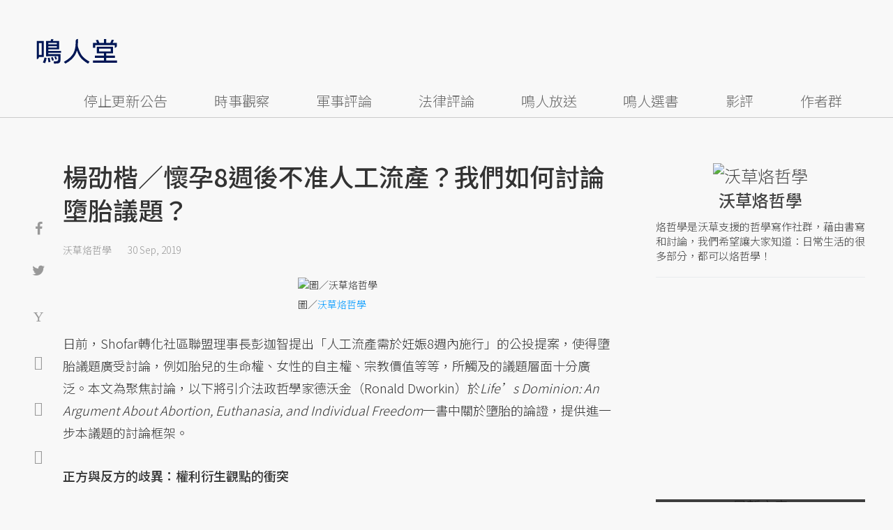

--- FILE ---
content_type: text/html; charset=UTF-8
request_url: https://opinion.udn.com/opinion/story/6685/4077165
body_size: 26560
content:
<!DOCTYPE html>
<html lang="zh-TW" class="no-js" itemscope itemtype="https://schema.org/WebSite">
  <head>
<meta http-equiv="X-UA-Compatible" content="IE=edge,chrome=1">
<meta http-equiv="Content-Type" content="text/html; charset=utf-8">
<meta http-equiv="content-language" content="zh-Hant-TW"> 
<meta name="viewport" content="width=device-width, initial-scale=1.0, maximum-scale=5.0, minimum-scale=1.0" /> 
<link rel="shortcut icon" type="image/x-icon" href="/favicon.ico?20161018" />
<link href='/favicon.ico?20161018' rel='icon' type='image/x-icon'/>
<meta property="og:title" itemprop="name" content="楊劭楷／懷孕8週後不准人工流產？我們如何討論墮胎議題？ | 沃草烙哲學 | 鳴人堂"/>
<meta property="og:type" content="article"/>
<meta property="og:url" itemprop="url" content="https://opinion.udn.com/opinion/story/6685/4077165"/>
<meta property="og:image" itemprop="image" content="https://pgw.udn.com.tw/gw/photo.php?u=https://uc.udn.com.tw/photo/2019/09/30/99/6883671.jpg&s=Y&x=8&y=2&sw=1039&sh=693&sl=W&fw=800"/>
<meta property="og:image:width" content="800"/>
<meta property="og:image:height" content="1000"/>
<meta property="og:site_name" content="鳴人堂"/>
<meta property="og:description" content="日前，Shofar轉化社區聯盟理事長彭迦智提出「人工流產需於妊娠8週內施行」的公投提案，使得墮胎議題廣受討論，例如胎兒的生命權、女性的自主權、宗教價值等等，所觸及的議題層面十分廣泛。"/>
<meta property="og:locale" content="zh_TW">
<meta property="fb:admins" content="100002847892748" />
<meta property="fb:app_id" content="680035625422678" />
<link rel="alternate" hreflang="zh-Hant" href="https://opinion.udn.com/opinion/story/6685/4077165" />
<meta name="title" itemprop="headline" data-ephemeral="true" content="楊劭楷／懷孕8週後不准人工流產？我們如何討論墮胎議題？ | 沃草烙哲學 | 鳴人堂">
<meta property="article:author" content="https://www.facebook.com/opinion.udn/" />
<meta property="article:publisher" content="https://www.facebook.com/opinion.udn/" />
<meta name="lastmod" property="article:modified_time" itemprop="dateModified" content="2019-10-24T11:35:23+08:00">
<meta name="pubdate" property="article:published_time" itemprop="datePublished" content="2019-09-30T20:39:16+08:00">
<meta name="section" property="article:section" itemprop="articleSection" content="時事觀察">
<meta name="subsection" itemprop="articleSection" content="沃草烙哲學">
<meta name="publisher" itemprop="publisher" content="鳴人堂">
<meta name="image" content="https://pgw.udn.com.tw/gw/photo.php?u=https://uc.udn.com.tw/photo/2019/09/30/99/6883671.jpg&s=Y&x=8&y=2&sw=1039&sh=693&sl=W&fw=800">
<meta name="description" itemprop="description" content="日前，Shofar轉化社區聯盟理事長彭迦智提出「人工流產需於妊娠8週內施行」的公投提案，使得墮胎議題廣受討論，例如胎兒的生命權、女性的自主權、宗教價值等等，所觸及的議題層面十分廣泛。" />
<meta name="news_keywords" itemprop="keywords" content="公共政策,沃草烙哲學">
<meta name="author" itemprop="author" content="聯合新聞網" /><meta name="application-name" content="鳴人堂" />
<meta name="URL" content="https://opinion.udn.com/opinion/story/6685/4077165"/>
<link rel="canonical" itemprop="mainEntityOfPage" href="https://opinion.udn.com/opinion/story/6685/4077165"/>
<meta name="date" content="2019-09-30 20:39:16"> <meta name="date.available" content="2019-09-30 20:39:16">
<meta name="channel_id" content="1008" />
<meta name="cate_id" content="5745" />
<meta name="sub_id" content="6685" />
<meta name="art_id" content="4077165" />
<meta name="origion_common_url" content="https://opinion.udn.com" />

<!-- Twitter Card data -->
<meta name="twitter:card" content="summary_large_image">
<meta name="twitter:site" content="@鳴人堂">
<meta name="twitter:title" content="楊劭楷／懷孕8週後不准人工流產？我們如何討論墮胎議題？ | 沃草烙哲學 | 鳴人堂">
<meta name="twitter:description" content="日前，Shofar轉化社區聯盟理事長彭迦智提出「人工流產需於妊娠8週內施行」的公投提案，使得墮胎議題廣受討論，例如胎兒的生命權、女性的自主權、宗教價值等等，所觸及的議題層面十分廣泛。">
<meta name="twitter:url" content="https://opinion.udn.com/opinion/story/6685/4077165">
<meta name="twitter:image:src" content="https://pgw.udn.com.tw/gw/photo.php?u=https://uc.udn.com.tw/photo/2019/09/30/99/6883671.jpg&s=Y&x=8&y=2&sw=1039&sh=693&sl=W&fw=800">
<meta name="twitter:image:alt" content=" 圖／沃草烙哲學" />

<meta name="robots" content="NOODP"><script>
rId = function(){
	return 4077165;
}
</script>

﻿<link rel="preconnect" href="https://fonts.googleapis.com">
<link rel="preconnect" href="https://fonts.gstatic.com" crossorigin>
<link href="https://fonts.googleapis.com/css2?family=Noto+Sans+TC:wght@300;400;500&display=swap" rel="stylesheet">

<!-- #Location: /inc/meta/metaProperty -->
<title>楊劭楷／懷孕8週後不准人工流產？我們如何討論墮胎議題？ | 沃草烙哲學 | 鳴人堂</title>
<link href="//s.udn.com.tw/static/font-icons/css/fontello.css" rel="stylesheet" type="text/css" />
	<!-- css_header -->
			<link href="/css/normalize.min.css?20250610215625" rel="stylesheet" type="text/css" />
			<link href="/css/font-awesome.min.css?20250610215625" rel="stylesheet" type="text/css" />
			<link href="/css/slick.css?20250610215625" rel="stylesheet" type="text/css" />
			<link href="//s.udn.com.tw/static/css/colorbox.css?20250610215625" rel="stylesheet" type="text/css" />
			<link href="/css/article.css?20250610215625" rel="stylesheet" type="text/css" />
			<link href="/css/story_foot.css?20250610215625" rel="stylesheet" type="text/css" />
		<!-- /css_header -->
	<!-- css_screen -->
		<!-- /css_screen -->
	<!-- js_header -->
			<script src="/js/domready.js?20250610215625" ></script>
			<script src="/js/jquery-1.11.1.min.js?20250610215625" ></script>
			<script src="/js/jquery.cookie.js?20250610215625" ></script>
			<script src="/js/common2.js?20250610215625" ></script>
		<!-- /js_header -->
	<!-- js_screen -->
		<!-- /js_screen -->
<script>
    //<![CDATA[
    if (top.location != location && document.referrer.search("google.com") < 0 && document.referrer.search(/\.udn\.com/) < 0) {
    top.location.href = location.href;
    }
    //]]>
</script>
<!-- #Location: default/inc/meta/cssjs_header --><script>
/*
  (function(i,s,o,g,r,a,m){i['GoogleAnalyticsObject']=r;i[r]=i[r]||function(){
  (i[r].q=i[r].q||[]).push(arguments)},i[r].l=1*new Date();a=s.createElement(o),
  m=s.getElementsByTagName(o)[0];a.async=1;a.src=g;m.parentNode.insertBefore(a,m)
  })(window,document,'script','//www.google-analytics.com/analytics.js','ga');
*/
	var udngold = getCookie("udngold");
	var udnland = getCookie("udnland");
	var user_id = (udnland == 'undefined' || udnland == '') ? undefined : udnland;
	if(typeof user_id !== 'undefined') {
		var udnDate = new Date();
		udnDate.setTime(udnDate.getTime() + (365 * 24 * 60 * 60 * 1000));
		setCookie('udngold', udngold, udnDate);
		setCookie('udnland', udnland, udnDate);
	}

	function setCookie(name, value, expires)
	{
		var expires = "expires=" + expires;
		document.cookie = name + "=" + value + "; expires=" + expires + '; domain=.udn.com; path=/';
	}
	function getCookie(name) {
		var value = "; " + document.cookie;
		var parts = value.split("; " + name + "=");
		if (parts.length >= 2) return parts.pop().split(";").shift();
	}
/*
	function GetCkValue( name ) {
		var dc=document.cookie;
		var prefix=name+"=";
		var begin=dc.indexOf("; "+prefix);
		if(begin==-1) begin=dc.indexOf(prefix);
		else begin+=2;
		if(begin==-1) return "";
		var end=document.cookie.indexOf(";",begin);
		if(end==-1) end=dc.length;
		return dc.substring(begin+prefix.length,end);
	}
	
	function getLocation(){
		if (navigator.geolocation){
			navigator.geolocation.getCurrentPosition(getCurrentPosition, errorCallback ,positionOptions);
		}else{
			//alert("此瀏覽器不支援 Geolocation");
			return;
		}
	}
	var ua = navigator.userAgent || navigator.vendor || window.opera;
	if ( (ua.indexOf("FBAN") > -1) || (ua.indexOf("FBAV") > -1) ) {}
	else if ( ua.indexOf("Twitter") > -1 ) {}
	else if ( ua.indexOf("Line") > -1 ) {}
	else if ( ua.indexOf("Safari") > -1 && ua.indexOf("Chrome") == -1) {}
	else getLocation();

	var latitude = '';
	var longitude = '';
	var latCookieName = 'latitude';
	var lonCookieName = 'longitude';
	var latValue = GetCkValue(latCookieName);
	var lonValue = GetCkValue(lonCookieName);
	
	if(latValue != null && latValue.length > 0){
		latitude = latValue;
	}
	if(lonValue != null && lonValue.length > 0){
		longitude = lonValue;
	}
	
	function getCurrentPosition(position){
		latitude = position.coords.latitude;
		longitude = position.coords.longitude;
		
		$.cookie(latCookieName, latitude, { path: '/', expires: 1/24/2});
		$.cookie(lonCookieName, longitude, { path: '/', expires: 1/24/2});
	}
	
	//選用項目 v.20171115
	var positionOptions = {
		enableHighAccuracy: false,//高準確度
		timeout: 15000, //瀏覽器判斷位置時可用的時間長短。
		maximumAge: 0 //瀏覽器必需重新計算位置的最大時限
	};
	
	//錯誤處理器
	function errorCallback( error ) {
		console.warn('ERROR(' + error.code + '): ' + error.message); // 不處理
	}
	
	//用經緯度取得地址，並進行客製化功能處理
	function getCurrentAddrData(lat, lon, afterToDo) {
		if(!lat || !lon) {
			let addr = {
					'city': '新北市',
					'town': '汐止區',
					'village': '樟樹里',
					'source': 'default'
				};
			return (afterToDo instanceof Function)? afterToDo(addr):addr;
		}
		
		fetch("https://api.nlsc.gov.tw/other/TownVillagePointQuery/"+lon+"/"+lat)
			.then(res => {
				if(!res.ok) throw new Error(addr);

				res
					.text()
    				.then(( str ) => {
    					let doc = new DOMParser().parseFromString(str, 'application/xml');
						addr = {
							'city': doc.getElementsByTagName('ctyName')[0].textContent,
							'town': doc.getElementsByTagName('townName')[0].textContent,
							'village': doc.getElementsByTagName('villageName')[0].textContent,
							'source': 'gov'
						};
						if(afterToDo instanceof Function) afterToDo(addr);
					})
			}).catch(addr => {
				if(afterToDo instanceof Function) afterToDo(addr);
			});
	}
	
	console.warn('remove etu');
	*/
</script>



<script>
var _comscore = _comscore || [];
_comscore.push({ c1: "2", c2: "7390954" });
(function() {
var s = document.createElement("script"), el = document.getElementsByTagName("script")[0]; s.async = true;
s.src = (document.location.protocol == "https:" ? "https://sb" : "http://b") + ".scorecardresearch.com/beacon.js";
el.parentNode.insertBefore(s, el);
})();
</script>
<noscript>
<img src="http://b.scorecardresearch.com/p?c1=2&c2=7390954&cv=2.0&cj=1" />
</noscript>
<!-- #Location: default/inc/meta/trace_comscore -->


	
	
<script>
// function getCookie(name) {
//     var value = "; " + document.cookie;
//     var parts = value.split("; " + name + "=");
//     if (parts.length >= 2) return parts.pop().split(";").shift();
// }
var etu_id = getCookie("__eruid");
var _ga = getCookie('_ga');
var _gaA = _ga.split(".");
var google_id = '';
for (i=2;i<_gaA.length;i++) google_id = google_id+_gaA[i]+'.';
google_id = google_id.substring(0,google_id.length-1);
</script>
<script>
var cat = "[]";
cat = ['opinion','cms','5745,時事觀察','6685,沃草烙哲學','6685,沃草烙哲學'];
var auth_type = "未登入";
if(typeof user_id !== 'undefined'){
    auth_type = "已登入_會員";
}
dataLayer = [{
 'etu_id': etu_id,
 'user_id': user_id,
 'google_id': google_id,
 'cat': cat,
 'content_tag': '公共政策,沃草烙哲學',
 'auth_type': auth_type,
 'publication_date': '2019-09-30 20:39',
 'content_level':'開放閱讀',
 'ffid': JSON.parse(localStorage.getItem('UDN_FID'))?.FFID,
 'dfid': JSON.parse(localStorage.getItem('UDN_FID'))?.DFID,
}];
console.log('dataLayer', dataLayer);
</script>
<!-- Data Layer -->
<script>(function(w,d,s,l,i){w[l]=w[l]||[];w[l].push({'gtm.start':
new Date().getTime(),event:'gtm.js'});var f=d.getElementsByTagName(s)[0],
j=d.createElement(s),dl=l!='dataLayer'?'&l='+l:'';j.async=true;j.src=
'https://www.googletagmanager.com/gtm.js?id='+i+dl;f.parentNode.insertBefore(j,f);
})(window,document,'script','dataLayer','GTM-TNRLGTF');</script>
<!-- #Location: default/inc/meta/trace_GTM -->
  
<!-- #Location: /inc/meta/trace -->
<script type="application/ld+json">
[{
	"@context": "http://schema.org",
	"@type": "NewsArticle",
	"thumbnailUrl": "https://uc.udn.com.tw/photo/2019/09/30/99/6883671.jpg",
	"url": "https://opinion.udn.com/opinion/story/6685/4077165",
	"mainEntityOfPage": "https://opinion.udn.com/opinion/story/6685/4077165",
	"headline": "楊劭楷／懷孕8週後不准人工流產？我們如何討論墮胎議題？",
	"articleSection": "時事觀察",
	"datePublished": "2019-09-30T20:39:16+08:00",
	"dateModified": "2019-10-24T11:35:23+08:00",
	"keywords": "公共政策,沃草烙哲學",	
	"image": {
		"@type": "ImageObject",
		"contentUrl": "https://uc.udn.com.tw/photo/2019/09/30/99/6883671.jpg",
		"url": "https://pgw.udn.com.tw/gw/photo.php?u=https://uc.udn.com.tw/photo/2019/09/30/99/6883671.jpg&s=Y&x=8&y=2&sw=1039&sh=693&sl=W&fw=800",
		"name": "",
		"height": "1000",
		"width": "800"
	},
	"author": {
		"@type": "Person",
		"name": "沃草烙哲學"
	},
	"publisher": {
		"@type": "Organization",
		"name": "鳴人堂 | 聯合新聞網",
		"url": "https://opinion.udn.com",
		"sameAs": "https://www.facebook.com/opinion.udn/",
		"logo": {
			"@type": "ImageObject",
			"url": "https://opinion.udn.com/img/UDN_OPINION.png",
			"height": "1000",
			"width": "800"
		}
	}
 },
 {
	"@context": "http://schema.org",
	"@type": "Article",
	"thumbnailUrl": "https://uc.udn.com.tw/photo/2019/09/30/99/6883671.jpg",
	"url": "https://opinion.udn.com/opinion/story/6685/4077165",
	"mainEntityOfPage": "https://opinion.udn.com/opinion/story/6685/4077165",
	"headline": "楊劭楷／懷孕8週後不准人工流產？我們如何討論墮胎議題？",
	"articleSection": "時事觀察",
	"datePublished": "2019-09-30T20:39:16+08:00",
	"dateModified": "2019-10-24T11:35:23+08:00",	
	"description": "日前，Shofar轉化社區聯盟理事長彭迦智提出「人工流產需於妊娠8週內施行」的公投提案，使得墮胎議題廣受討論，例如胎兒的生命權、女性的自主權、宗教價值等等，所觸及的議題層面十分廣泛。",
	"keywords": "公共政策,沃草烙哲學",	
	"image": {
		"@type": "ImageObject",
		"contentUrl": "https://uc.udn.com.tw/photo/2019/09/30/99/6883671.jpg",
		"url": "https://pgw.udn.com.tw/gw/photo.php?u=https://uc.udn.com.tw/photo/2019/09/30/99/6883671.jpg&s=Y&x=8&y=2&sw=1039&sh=693&sl=W&fw=800",
		"name": "",
		"height": "1000",
		"width": "800"
	},
	"author": {
		"@type": "Person",
		"name": "沃草烙哲學"
	},
	"publisher": {
		"@type": "Organization",
		"name": "鳴人堂",
		"url": "https://opinion.udn.com",
		"sameAs": "https://www.facebook.com/opinion.udn/",
		"logo": {
			"@type": "ImageObject",
			"url": "https://opinion.udn.com/img/UDN_OPINION.png",
			"height": "1000",
			"width": "800"
		}
	}
 }]
</script>
<!-- #Location: /inc/meta/structured_schemaorg_story -->
		<!-- Schema.org implementation - BreadcrumbList schema -->             
	<script type="application/ld+json">
	{
		"@context": "http://schema.org",
		"@type": "BreadcrumbList",  
		"itemListElement": [
																		{	
				"@type": "ListItem",       
				"position": 1,       
				"item": {
					"@id": "https://opinion.udn.com/opinion/index",				
					"name": "鳴人堂"                 
				}
			}
									, 			{	
				"@type": "ListItem",       
				"position": 2,       
				"item": {
					"@id": "/opinion/cate/5745",				
					"name": "時事觀察"                 
				}
			}
								
		]
	}
	</script>
	<!-- #Location: default/inc/meta/structured_schemaorg_nav -->
<!-- #Location: /inc/meta/structured -->


								<!-- ad:5815, pos:TOP_OF_THE_TOP_WORLD/--, platform:all/text, go:ad-TOP_OF_THE_TOP_WORLD -->
			<!-- 20180718 要塞進DFP key-value 的client id -->
<script src="https://udn.com/upf/static/common/md5.js?1"></script>
<script>
	/*function getCookie(name) {
		var value = "; " + document.cookie;
		var parts = value.split("; " + name + "=");
		if (parts.length == 2) return parts.pop().split(";").shift();
	}
	var clientId = getCookie('_ga').split('.')[2]+'.'+getCookie('_ga').split('.')[3];*/
</script>

<!-- 20181204 -->
<!-- 20180913 Prebid 0628 0723 0904-->
<!-- Prebid and Criteo CDB Combined Section START -->
<script>// timeout config for both PREBID and CRITEO CDB
 var HB_TIMEOUT = 1500;
 var PREBID_TIMEOUT = HB_TIMEOUT;
 var CRITEO_CDB_TIMEOUT = HB_TIMEOUT;
 var prebidTargerting = false;
 // callback function, No Need to Edit
 window.hb_status = {
 n_adserver_callback: [],
 adserverRequestSent: false
 };
 var n_adserver_callback = 0;
 var adServerCallback = function (source) {
 if (window.hb_status.adserverRequestSent) return;
 // add source to the processed list
 window.hb_status.n_adserver_callback.push(source);
 if (source == 'prebid') {
 googletag.cmd.push(function () {
 pbjs.que.push(function () {
 prebidTargerting = true;
 pbjs.setTargetingForGPTAsync();
 });
 });
 } else if (source == 'criteo') {
 googletag.cmd.push(function () {
 Criteo.SetDFPKeyValueTargeting();
 });
 }
 if (window.hb_status.n_adserver_callback.length >= 2
 || "timeout" == source) {
 googletag.cmd.push(function () {
 if (!prebidTargerting) {pbjs.que.push(function() { pbjs.setTargetingForGPTAsync(); })};
 // pbjs.setTargetingForGPTAsync();
 googletag.pubads().refresh();
 window.hb_status.adserverRequestSent = true;
 });
 };
 }</script>
<!-- Prebid and Criteo CDB Combined Section END--><!-- Prebid Config Section START -->
<!-- Make sure this is inserted before your GPT tag -->
<script>var adUnits = [{
 code: 'div-gpt-ad-1500260348414-0',
 mediaTypes: {
 banner: {
 sizes: [
 [970, 250],
 [970, 90]
 ],
 }
 },
 bids: [{
 bidder: 'appnexus',
 labelAny: ['display'],
 params: {
 placementId: '11800258'
 }
 }]
 },{
 code: 'div-gpt-ad-1499139546098-0',
 mediaTypes: {
 banner: {
 sizes: [
 [300, 250],
 [300, 600]
 ],
 }
 },
 bids: [{
 bidder: 'appnexus',
 labelAny: ['display'],
 params: {
 placementId: '11800259'
 }
 }]
 }, {
 code: 'div-gpt-ad-1500889082311-2',
 mediaTypes: {
 banner: {
 sizes: [300, 250],
 }
 },
 bids: [{
 bidder: 'appnexus',
 labelAny: ['display'],
 params: {
 placementId: '11800260'
 }
 }, {
 bidder: 'rubicon',
 labelAny: ['display'],
 params: {
 accountId: "18056",
 siteId: "188856",
 zoneId: "920134",
 }
 }, {
 bidder: 'bridgewell',
 labelAny: ['display'],
 params: {
 ChannelID: 'CgUxNTc5MRIBMRoENDczMSIJdWRucHJlYmlkKgsIrAIQ-gEaATkgAQ'
 }
 }]
 }, {
 code: 'div-gpt-ad-1500889082311-0',
 mediaTypes: {
 banner: {
 sizes: [300, 250],
 }
 },
 bids: [{
 bidder: 'appnexus',
 labelAny: ['display'],
 params: {
 placementId: '11800261'
 }
 }, {
 bidder: 'rubicon',
 labelAny: ['display'],
 params: {
 accountId: "18056",
 siteId: "188856",
 zoneId: "920134",
 }
 }, /*{
 bidder: 'clickforce',
 labelAny: ['display'],
 params: {
 zone: '7272'
 }
 },*/ {
 bidder: 'bridgewell',
 labelAny: ['display'],
 params: {
 ChannelID: 'CgUxNTgxNhIBMRoENDczMSIJdWRucHJlYmlkKgsIrAIQ-gEaATkgAQ'
 }
 }]
 }, {
 code: 'div-gpt-ad-1500889082311-1',
 mediaTypes: {
 banner: {
 sizes: [300, 250],
 }
 },
 bids: [{
 bidder: 'appnexus',
 labelAny: ['display'],
 params: {
 placementId: '11800262'
 }
 }, {
 bidder: 'rubicon',
 labelAny: ['display'],
 params: {
 accountId: "18056",
 siteId: "188856",
 zoneId: "920134",
 }
 },/*{
 bidder: 'clickforce',
 labelAny: ['display'],
 params: {
 zone: '7273'
 }
 },*/ {
 bidder: 'bridgewell',
 labelAny: ['display'],
 params: {
 ChannelID: 'CgUxNTgxNxIBMRoENDczMSIJdWRucHJlYmlkKgsIrAIQ-gEaATkgAQ'
 }
 }]
 }, {
 code: 'div-gpt-ad-1503287606545-0',
 mediaTypes: {
 banner: {
 sizes: [
 [336, 280],
 [300, 250]
 ],
 }
 },
 bids: [{
 bidder: 'appnexus',
 labelAny: ['phone'],
 params: {
 placementId: '11800263'
 }
 }, {
 bidder: 'audienceNetwork',
 labelAny: ['phone'],
 params: {
 placementId: '293469767677017_576248456065812',
 testmode: false,
 format: 'fullwidth'
 }
 }]
 }, {
 code: 'div-gpt-ad-1503996040247-0',
 mediaTypes: {
 banner: {
 sizes: [
 [336, 280],
 [300, 250]
 ],
 }
 },
 bids: [{
 bidder: 'appnexus',
 labelAny: ['phone'],
 params: {
 placementId: '11800264'
 }
 }, {
 bidder: 'rubicon',
 labelAny: ['phone'],
 params: {
 accountId: "18056",
 siteId: "188856",
 zoneId: "920134",
 }
 }, {
 bidder: 'audienceNetwork',
 labelAny: ['phone'],
 params: {
 placementId: '293469767677017_576250152732309',
 testmode: false,
 format: 'fullwidth'
 }
 }]
 }, {
 code: 'div-gpt-ad-1503891902709-0',
 mediaTypes: {
 banner: {
 sizes: [
 [336, 280],
 [1, 1],
 [300, 250]
 ],
 }
 },
 bids: [{
 bidder: 'appnexus',
 labelAny: ['phone'],
 params: {
 placementId: '11800266'
 }
 }, {
 bidder: 'rubicon',
 labelAny: ['phone'],
 params: {
 accountId: "18056",
 siteId: "188856",
 zoneId: "920134",
 }
 }, {
 bidder: 'audienceNetwork',
 labelAny: ['phone'],
 params: {
 placementId: '293469767677017_576250759398915',
 testmode: false,
 format: 'fullwidth'
 }
 }, /*{
 bidder: 'clickforce',
 labelAny: ['phone'],
 params: {
 zone: '7276'
 }
 },*/ {
 bidder: 'bridgewell',
 labelAny: ['phone'],
 params: {
 ChannelID: 'CgUxNTgyMBIBMRoENDczMSIJdWRucHJlYmlkKgsIrAIQ-gEaATkgAQ'
 }
 }]
 }, {
 code: 'div-gpt-ad-1503891588017-0',
 mediaTypes: {
 banner: {
 sizes: [
 [336, 280],
 [300, 250]
 ],
 }
 },
 bids: [{
 bidder: 'appnexus',
 labelAny: ['phone'],
 params: {
 placementId: '11800267'
 }
 }, {
 bidder: 'rubicon',
 labelAny: ['phone'],
 params: {
 accountId: "18056",
 siteId: "188856",
 zoneId: "920134",
 }
 }, {
 bidder: 'audienceNetwork',
 labelAny: ['phone'],
 params: {
 placementId: '293469767677017_576250962732228',
 testmode: false,
 format: 'fullwidth'
 }
 }, /*{
 bidder: 'clickforce',
 labelAny: ['phone'],
 params: {
 zone: '7277'
 }
 },*/ {
 bidder: 'bridgewell',
 labelAny: ['phone'],
 params: {
 ChannelID: 'CgUxNTgyMRIBMRoENDczMSIJdWRucHJlYmlkKgsIrAIQ-gEaATkgAQ'
 }
 }]
 }, {
 code: 'div-gpt-ad-1457419112932-0',
 mediaTypes: {
 banner: {
 sizes: [
 [300, 250],
 [336, 280]
 ],
 }
 },
 bids: [{
 bidder: 'appnexus',
 labelAny: ['phone'],
 params: {
 placementId: '11800268'
 }
 }, {
 bidder: 'rubicon',
 labelAny: ['phone'],
 params: {
 accountId: "18056",
 siteId: "188856",
 zoneId: "920134",
 }
 }, {
 bidder: 'audienceNetwork',
 labelAny: ['phone'],
 params: {
 placementId: '293469767677017_576251092732215',
 testmode: false,
 format: 'fullwidth'
 }
 }, /*{
 bidder: 'clickforce',
 labelAny: ['phone'],
 params: {
 zone: '7278'
 }
 },*/ {
 bidder: 'bridgewell',
 labelAny: ['phone'],
 params: {
 ChannelID: 'CgUxNTgyMhIBMRoENDczMSIJdWRucHJlYmlkKgsIrAIQ-gEaATkgAQ'
 }
 }]
 }];
 var pbjs = pbjs || {};
 pbjs.que = pbjs.que || [];</script>
<!-- Prebid Config Section END --><!-- Prebid Boilerplate Section START. No Need to Edit. --><!-- <script type="text/javascript" src='https://s.udn.com.tw/prebid.js' async></script> -->
<script src="https://p.udn.com.tw/upf/static/common/prebid20200204.js?1" async></script><script>var googletag = googletag || {};
 googletag.cmd = googletag.cmd || [];
 googletag.cmd.push(function () {
 googletag.pubads().disableInitialLoad();
 });
 pbjs.que.push(function () {
 pbjs.setConfig({
 debug: true,
 priceGranularity: "dense",
 enableSendAllBids: true, // Default will be `true` as of 1.0
 sizeConfig: [{
 'mediaQuery': '(min-width: 767px)',
 'sizesSupported': [[1024,768], [970,250], [970,90], [800,600], [768,1024], [728,90], [640,360], [480,360], [480,320], [480,270], [480,60], [336,280], [320,480], [320,100], [320,50], [300,1050], [300,600], [300,250], [300,100], [320,50], [300,75], [300,50], [250,250], [240,400], [160,600], [1,1]],
 'labels': ['display']
 }, {
 'mediaQuery': '(min-width: 0px) and (max-width: 767px)',
 'sizesSupported': [[336,280], [300,250], [300,100], [320,50], [300,75], [300,50], [250,250], [120,20], [168,28], [1,1]],
 'labels': ['phone']
 }]
 });
 pbjs.bidderSettings = {
 rubicon: {
 bidCpmAdjustment: function (bidCpm, bid) {
 console.log('Bidder is: ' + bid.bidderCode);
 return bidCpm * 0.8;
 }
 }
 };
 pbjs.addAdUnits(adUnits);
 pbjs.requestBids({
 bidsBackHandler: function () {adServerCallback('prebid')}
 });
 });
 setTimeout(function () {
 adServerCallback('timeout');
 }, PREBID_TIMEOUT);</script>
<!-- Prebid Boilerplate Section END -->

<!-- 20200511更新新criteo設定 起 -->
<!-- BEGIN CRITEO CDB -->
<script async='async' type="text/javascript" src="https://static.criteo.net/js/ld/publishertag.js"></script>
<script>
    window.Criteo = window.Criteo || {};
    window.Criteo.events = window.Criteo.events || [];
</script>
<!-- END CRITEO CDB -->
<!-- 20200511更新新criteo設定 止 -->

<!-- 加入置底廣告設定 var inDapIF = true; -->
<!-- <script async='async' src='https://www.googletagservices.com/tag/js/gpt.js'></script> -->
<script async='async' src='https://securepubads.g.doubleclick.net/tag/js/gpt.js'></script>
<script>
  var inDapIF = true;
  var googletag = googletag || {};
  googletag.cmd = googletag.cmd || [];
</script>

<script>
  /*ga(function(tracker) {
    var clientId = tracker.get('clientId');
    console.log('clientId: '+clientId);
  });*/

  googletag.cmd.push(function() {

/* 尺寸設定 */
/* 唯網頁呈現 */
var webonly_Billboard = googletag.sizeMapping().
		addSize([750, 200], ['fluid', [300, 250], [300, 600]]).
		addSize([0, 0], []).
		build();
	  
var webonly_300x250 = googletag.sizeMapping().
		addSize([750, 200], ['fluid', [300, 250]]).
		addSize([0, 0], []).
		build();

var webonly_300x250_300x600 = googletag.sizeMapping().
		addSize([750, 200], [[300, 250], [300, 500], [300, 600]]).
		addSize([0, 0], []).
		build();
	  
var webonly_SuperBanner = googletag.sizeMapping().
		addSize([1000, 200], ['fluid', [970, 90], [1200, 110], [728, 90], [970, 250], [970, 500]]).
		addSize([0, 0], []).
		build();

var webonly_1200x110 = googletag.sizeMapping().
		addSize([1000, 200], [[970, 90], [1200, 110], [728, 90], [970, 250]]).
		addSize([0, 0], []).
		build();

var webonly_970x400 = googletag.sizeMapping().
		addSize([1000, 200], [970, 1]).
		addSize([0, 0], []).
		build();

var webonly_logo = googletag.sizeMapping().
		addSize([750, 200], [160, 45]).
		addSize([0, 0], []).
		build();

var webonly_Native_popular = googletag.sizeMapping().
		addSize([1000, 200], ['fluid', [350, 110]]).
		addSize([0, 0], []).
		build();

var webonly_Native_popular_334 = googletag.sizeMapping().
		addSize([1000, 200], ['fluid', [334, 80]]).
		addSize([0, 0], []).
		build();

var webonly_Native_popular_idle = googletag.sizeMapping().
		addSize([750, 200], ['fluid']).
		addSize([0, 0], []).
		build();

var ads_news_txtdown_banner = googletag.sizeMapping().
        addSize([1280, 200], [[1, 1], [520, 290], [640, 480], 'fluid']).
        addSize([0, 0], [1, 1]).
        build();

/* 唯手機呈現 */
var mobileonly_300x250 = googletag.sizeMapping().
		addSize([1000, 200], []).
		addSize([0, 0], [300, 250]).
		build();
		
var mobileonly_300x250_320x100 = googletag.sizeMapping().
		addSize([1000, 200], []).
		addSize([0, 0], [[300, 250],[320, 100]]).
		build();

var mobileonly_320x50 = googletag.sizeMapping().
		addSize([1000, 200], []).
		addSize([0, 0], ['fluid', [320, 50],[320, 100],[1, 1]]).
		build();

var mobileonly_320x50_320x100_300x250 = googletag.sizeMapping().
		addSize([1000, 200], []).
		addSize([0, 0], [[320, 50],[320, 100],[300, 250]]).
		build();

var mobileonly_320x50_320x100_300x250_336x280 = googletag.sizeMapping().
		addSize([1000, 200], []).
		addSize([0, 0], ['fluid', [336, 280], [300, 250], [320, 100], [320, 50]]).
		build();

var mobileonly_300x250_336x280 = googletag.sizeMapping().
		addSize([1000, 200], []).
		addSize([0, 0], ['fluid', [300, 250], [320, 250], [336, 280], [1, 1]]).
		build();

var mobileonly_300x250_GGG = googletag.sizeMapping().
		addSize([1000, 200], []).
		addSize([0, 0], [[300, 250], [320, 100], [336, 280]]).
		build();

var mobileonly_Native_popular = googletag.sizeMapping().
		addSize([1000, 200], []).
		addSize([0, 0], ['fluid', [350, 110]]).
		build();
	  
var mobileonly_320x480 = googletag.sizeMapping().
		addSize([750, 200], []).
		addSize([0, 0], ['fluid', [1, 1], [320, 480], [300, 250]]).
		build();

/* 網頁及手機皆呈現 */
var web_mobile_txtdown = googletag.sizeMapping().
		addSize([750, 200], ['fluid', [1, 1], [350, 90], [468, 60]]).
		addSize([0, 0], ['fluid', [1, 1], [350, 90]]).
		build();

/* ...沒使用... 手機及網頁皆呈現 */
var web_mobile = googletag.sizeMapping().
		addSize([1000, 200], [[970, 90], [1000, 92], [728, 90]]).
		addSize([0, 0], [320, 100]).
		build();
/* ...沒使用... 唯網頁呈現 */
var webonly_300x100 = googletag.sizeMapping().
		addSize([1000, 200], [300, 100]).
		addSize([0, 0], []).
		build();

/* 參數定義 */

    /* 鍵值Key value */
    /* (webonly_SuperBanner) */
    /* 網頁 -- 【新聞網】SuperBanner_1200*110 (google DFP)google拆code */
	/* googletag.defineSlot('/129853887/udn.com/News/SuperBanner', ['fluid', [970, 90], [970, 250], [1200, 110], [728, 90], [970, 500]], 'div-gpt-ad-1500260348414-0').defineSizeMapping(webonly_SuperBanner).setCollapseEmptyDiv(true).addService(googletag.pubads()); */
	googletag.defineSlot('/129853887/udn.com/News/SuperBanner', [[970, 90], [970, 250], [1200, 110], [728, 90], [970, 500]], 'div-gpt-ad-1500345763954-0').defineSizeMapping(webonly_SuperBanner).setCollapseEmptyDiv(true).addService(googletag.pubads());
    /* (webonly_Billboard) */
    /* 網頁 -- 【新聞網】Billboard_300*250 (google DFP)google拆code */
    googletag.defineSlot('/129853887/udn.com/News/Billboard', ['fluid', [300, 250], [300, 600]], 'div-gpt-ad-1499139546098-0').defineSizeMapping(webonly_Billboard).setCollapseEmptyDiv(true).addService(googletag.pubads());
    /* (webonly_300x250) */
    /* 網頁 -- 【新聞網】CPM_300*250 (google DFP)google拆code */
    googletag.defineSlot('/129853887/udn.com/News/CPM_300*250', ['fluid', [300, 250]], 'div-gpt-ad-1500889082311-2').defineSizeMapping(webonly_300x250).setCollapseEmptyDiv(true).addService(googletag.pubads());
    /* (web_mobile_txtdown) */
    /* 網頁及手機 -- 【新聞網】新聞文尾文字廣告 (PC + mobile) [google免費版]鳴人堂 */
    googletag.defineSlot('/4576170/news_txtdown', ['fluid', [1, 1], [350, 90], [468, 60]], 'div-gpt-ad-1511232418078-0').defineSizeMapping(web_mobile_txtdown).setCollapseEmptyDiv(true).addService(googletag.pubads());
    /* (ads_news_txtdown_banner) */
    /* CMS -- 【新聞網_2020】PC_文尾大刊版 (免費版 google DFP) google拆code */
    googletag.defineSlot('/4576170/news_520*290', [[1, 1], [520, 290], [640, 480], 'fluid'], 'div-gpt-ad-1503384762630-0').defineSizeMapping(ads_news_txtdown_banner).setCollapseEmptyDiv(true).addService(googletag.pubads());

    /* 無Logo */
    /* 無精準廣告1 + 2 */
    /* 無InPage */
    /* 無延伸閱讀 */
    /* 無相關新聞 + 相關新聞 */

    /* 共用 */
    /* 免費版 (webonly_300x250) */
    /* 網頁 -- 酷比_閒置頁面300x250 (google拆code) */
    window.idle_slot = googletag.defineSlot('/4576170/idle_300*250', [300, 250], 'div-gpt-ad-1543568759905-0').defineSizeMapping(webonly_300x250).setCollapseEmptyDiv(true).addService(googletag.pubads());
    /* 免費版 (webonly_Native_popular_334) */
    /* 網頁 -- 閒置頁面圖文廣告第三則 (google拆code) */
    window.idle_slot2 = googletag.defineSlot('/4576170/idle_Native', [[334, 80], 'fluid'], 'div-gpt-ad-1543568584068-0').defineSizeMapping(webonly_Native_popular_334).setCollapseEmptyDiv(true).addService(googletag.pubads());

	/* (mobileonly_320x480) */
	/* 手機 -- 【Mobile】覆蓋式廣告320*480 (google拆code)  */
	googletag.defineSlot('/129853887/udn.com/Mobile/cover/320*480-Cover-1', ['fluid', [1, 1], [320, 480], [300, 250]], 'div-gpt-ad-1496826774110-0').defineSizeMapping(mobileonly_320x480).setCollapseEmptyDiv(true).addService(googletag.pubads());

    /* 鍵值Key value */
    /* (mobileonly_320x50_320x100_300x250_336x280) */
    /* 手機 -- 【新聞網】Mobile頭版大佈告300*250廣告_頻道頁_內文頁 (google拆code) */
    googletag.defineSlot('/129853887/udn.com/Mobile/Mobile_320*100', ['fluid', [336, 280], [300, 250], [320, 100], [320, 50]], 'div-gpt-ad-1503287606545-0').defineSizeMapping(mobileonly_320x50_320x100_300x250_336x280).setCollapseEmptyDiv(true).addService(googletag.pubads());
    /* (mobileonly_300x250_336x280) */
    /* 手機 -- 【新聞網】Mobile文中大佈告300*250廣告 (google拆code) */
    googletag.defineSlot('/129853887/udn.com/Mobile/Mobile_300*250_inline', ['fluid', [300, 250], [320, 250], [336, 280], [1, 1]], 'div-gpt-ad-1503996040247-0').defineSizeMapping(mobileonly_300x250_336x280).setCollapseEmptyDiv(true).addService(googletag.pubads());
    /* (mobileonly_300x250_336x280) */
    /* 更名 相關新聞大佈告 */
    /* 手機 -- 【鳴人堂】Mobile雙子星大佈告1_內文頁 (google拆code) */
    googletag.defineSlot('/129853887/udn.com/Mobile/Mobile_300*250', [[300, 250], [336, 280]], 'div-gpt-ad-1503891588017-0').defineSizeMapping(mobileonly_300x250_336x280).setCollapseEmptyDiv(true).addService(googletag.pubads());

    /* (mobileonly_320x50) */
    /* 手機 -- 【Mobile】置底廣告320*50 (google拆code)  */
    window.sticky = googletag.defineSlot('/129853887/udn.com/Mobile/float/320*50', ['fluid', [320, 50], [320, 100], [1, 1]], 'div-gpt-ad-1438159466246-0').defineSizeMapping(mobileonly_320x50).setCollapseEmptyDiv(true).addService(googletag.pubads());

    /* 共用 */
    /* (mobileonly_300x250_GGG) */
    /* 手機 -- 【全部 除了首頁】Mobile web 大佈告300*250廣告google專用 (google拆code)  */
    /* googletag.defineSlot('/129853887/udn.com/Mobile/Mobile_300*250_google', [[300, 250], [320, 100], [336, 280]], 'div-gpt-ad-1457419112932-0').defineSizeMapping(mobileonly_300x250_GGG).setCollapseEmptyDiv(true).addService(googletag.pubads()); */

    if (google_id) {
      googletag.pubads().setPublisherProvidedId(md5(google_id));
      //googletag.pubads().setPublisherProvidedId(window.btoa(google_id).replace(/=+$/, ''));
    }    
    
    //googletag.pubads().setTargeting("eruid", GetCkValue("__eruid"));
    //googletag.pubads().setTargeting("clientId", clientId);
    googletag.pubads().setTargeting("fid", JSON.parse(localStorage.getItem('UDN_FID'))?.FFID);
    googletag.pubads().setTargeting("clientId", google_id);
    googletag.pubads().setTargeting("userId", user_id);
	googletag.pubads().enableSingleRequest();

    
	googletag.pubads().setTargeting("cat", ['1008','鳴人堂','5745','時事觀察','6685','沃草烙哲學']);
	googletag.pubads().setTargeting("aid", '4077165');
	googletag.pubads().setTargeting("page", "ARTICLE");
	googletag.pubads().setTargeting("tag", ['公共政策','沃草烙哲學']);
	googletag.enableServices();
	/* #Location: inc/meta/skytop_dfp */


    //setInterval(function() {
 		//googletag.pubads().refresh([idle_slot2]);
	//}, 60000)
  });
</script>
<!-- Innity Welcome Video HEAD script起 -->
<!-- <script type="text/javascript" src="https://cdn.innity.net/zone.js"></script> -->
<!-- Innity Welcome Video HEAD script止 -->		<!-- #Location: default/inc/content/advertisement -->	
<!-- #Location: default/inc/meta -->
  <body>
	<noscript><iframe src="https://www.googletagmanager.com/ns.html?id=GTM-TNRLGTF" height="0" width="0" style="display:none;visibility:hidden"></iframe></noscript>
<!-- #Location: default/inc/meta/trace_GTM_body -->						<!-- ad:13992, pos:TOP_OF_THE_WORLD/--, platform:mobile/text, go:ad-TEXT -->
			<section class="overlay-container"></section>
<div id="div-gpt-ad-1496826774110-0">
  <script>
    googletag.cmd.push(function() {
      googletag.display("div-gpt-ad-1496826774110-0");
    });
  </script>
</div>

<!-- 強制DFP影音播放 2020/10/27-->
<script>
window.addEventListener('message', function(e){
  if (e.data.type === 'overlayIframeReady') {
console.log('test scroll');
   window.scrollTo({top: window.scrollY + 1});
  }
});
</script>
<!-- 強制DFP影音播放 2020/10/27-->		<!-- #Location: default/inc/content/advertisement -->        <!-- 更新提醒視窗 -->
    <div id="browser-update">
      <a href="" target="_blank">
          親愛的網友：<br>為確保您享有最佳的瀏覽體驗，建議您提升您的 IE 瀏覽器至<span>最新版本</span>，感謝您的配合。
      </a>
      <div class="close">✕</div>
    </div>
	<!-- #Location: /inc/browser_update -->
		<section class="overlay-menu">
						<!-- ad:16313, pos:THREE_LINES/--, platform:all/text, go:ad-TEXT -->
			      <span class="btn close-btn" aria-label="close" role="button"><i class="i-close"></i></span>
      <div class="container">
  
        <div class="input-holder" role="search">
          <input type="search" placeholder="請輸入關鍵字" aria-label="input-search">
          <span class="btn btn-search text-orange" aria-label="submit-search"><i class="i-search"></i></span>
        </div>
  
        <section class="site-links">
          <h3 class="site-links__title">全產品速覽</h3>
          <div class="site-links__wrapper">

            <section class="site-product">
              <h4 class="context-box__title--orange site-product__title">新聞評論</h4>
              <a href="https://udn.com/news/index" title="聯合新聞網" target="_blank" class="site-product__link list-ellipsis">聯合新聞網</a>
              <a href="https://sdgs.udn.com/sdgs/index" title="陽光行動" target="_blank" class="site-product__link list-ellipsis">陽光行動</a>
              <a href="https://vip.udn.com/vip/index" title="聯合報數位版" target="_blank" class="site-product__link list-ellipsis">聯合報數位版</a>
              <a href="https://udn70.udn.com/" title="聯合70" target="_blank" class="site-product__link list-ellipsis">聯合70</a>
              <a href="https://global.udn.com/global_vision/index" title="轉角國際" target="_blank" class="site-product__link list-ellipsis">轉角國際</a>
              <a href="https://opinion.udn.com/opinion/index" title="鳴人堂" target="_blank" class="site-product__link list-ellipsis">鳴人堂</a>
              <a href="https://ubrand.udn.com/ubrand/index" title="倡議家" target="_blank" class="site-product__link list-ellipsis">倡議家</a>
              <a href="https://theme.udn.com/theme/index" title="時事話題" target="_blank" class="site-product__link list-ellipsis">時事話題</a>
              <a href="https://www.worldjournal.com/" title="世界日報" target="_blank" class="site-product__link list-ellipsis">世界日報</a>
              <a href="https://topic.udn.com/issue/index" title="新聞話題" target="_blank" class="site-product__link list-ellipsis">新聞話題</a>
            </section>
  
            <section class="site-product">
              <h4 class="context-box__title--orange site-product__title">服務</h4>
              <a href="https://member.udn.com" title="會員中心" target="_blank" class="site-product__link--member site-product__link list-ellipsis">會員中心</a>
              <a href="https://upoints.udn.com/upt/index.jsp?utm_source=head" title="U利點數" target="_blank" class="site-product__link list-ellipsis">U利點數</a>
              <a href="https://udn.com/mypage/mynewsFeature" title="我的新聞" target="_blank" class="site-product__link list-ellipsis">我的新聞</a>
              <a href="https://udn.com/news/archive" title="歷史新聞" target="_blank" class="site-product__link list-ellipsis">歷史新聞</a>
              <a href="https://event.udn.com/index/index.html" title="活動專區" target="_blank" class="site-product__link list-ellipsis">活動專區</a>
              <a href="https://www.facebook.com/myudn" title="udn粉絲團" target="_blank" class="site-product__link list-ellipsis">udn粉絲團</a>
              <a href="https://event.udn.com/line/" title="udn line 好友" target="_blank" class="site-product__link list-ellipsis">udn line 好友</a>
            </section>
  
            <section class="site-product">
              <h4 class="context-box__title--orange site-product__title">股市理財</h4>
              <a href="https://money.udn.com/money/index" title="經濟日報網" target="_blank" class="site-product__link list-ellipsis">經濟日報網</a>
              <a href="https://house.udn.com/house/index" title="房地產" target="_blank" class="site-product__link list-ellipsis">房地產</a>
              <a href="https://fund.udn.com/" title="基金" target="_blank" class="site-product__link list-ellipsis">基金</a>
              <a href="https://www.cens.com/cens/html/zh/?utm_source=udn&utm_medium=ref_familybar_udn&utm_term=familybar_udn" title="中經社" target="_blank" class="site-product__link list-ellipsis">中經社</a>
              <a href="https://udn.com/lotto/" title="樂透" target="_blank" class="site-product__link list-ellipsis">樂透</a>
              <a href="https://udn.com/invoice/" title="發票" target="_blank" class="site-product__link list-ellipsis">發票</a>
            </section>
  
            <section class="site-product">
              <h4 class="context-box__title--orange site-product__title">生活娛樂</h4>
              <a href="https://stars.udn.com/star/index" title="噓！星聞" target="_blank" class="site-product__link list-ellipsis">噓！星聞</a>
              <a href="https://udn.com/upf/upeople/index.html" title="優人物" target="_blank" class="site-product__link list-ellipsis">優人物</a>
              <a href="https://style.udn.com/style/index" title="udnSTYLE" target="_blank" class="site-product__link list-ellipsis">udnSTYLE</a>
              <a href="https://500times.udn.com" title="500輯" target="_blank" class="site-product__link list-ellipsis">500輯</a>
              <a href="https://game.udn.com/game/index" title="遊戲角落" target="_blank" class="site-product__link list-ellipsis">遊戲角落</a>
              <a href="https://autos.udn.com/autos/index" title="發燒車訊" target="_blank" class="site-product__link list-ellipsis">發燒車訊</a>
              <a href="https://health.udn.com/health/index" title="元氣網" target="_blank" class="site-product__link list-ellipsis">元氣網</a>
              <a href="https://orange.udn.com/orange/index" title="橘世代" target="_blank" class="site-product__link list-ellipsis">橘世代</a>
              <a href="https://pets.udn.com/pets/index" title="寵物部落" target="_blank" class="site-product__link list-ellipsis">寵物部落</a>
              <a href="https://tech.udn.com/tech/index" title="科技玩家" target="_blank" class="site-product__link list-ellipsis">科技玩家</a>
              <a href="https://woman.udn.com/woman/index" title="女子漾" target="_blank" class="site-product__link list-ellipsis">女子漾</a>
              <a href="https://time.udn.com/udntime/index" title="報時光" target="_blank" class="site-product__link list-ellipsis">報時光</a>
            </section>
  
            <section class="site-product">
              <h4 class="context-box__title--orange site-product__title">運動</h4>
              <a href="https://tw-nba.udn.com/nba/index" title="udn NBA" target="_blank" class="site-product__link list-ellipsis">udn NBA</a>
              <a href="https://udn.com/ctba/index" title="野球夢田" target="_blank" class="site-product__link list-ellipsis">野球夢田</a>
              <a href="https://udn.com/hbl/index" title="HBL" target="_blank" class="site-product__link list-ellipsis">HBL</a>
              <a href="https://running.biji.co/" title="運動筆記" target="_blank" class="site-product__link list-ellipsis">運動筆記</a>
              <a href="https://hiking.udn.com/" title="健行筆記" target="_blank" class="site-product__link list-ellipsis">健行筆記</a>
            </section>
  
            <section class="site-product">
              <h4 class="context-box__title--orange site-product__title">閱讀創作</h4>
              <a href="https://reading.udn.com/read/index" title="琅琅悅讀" target="_blank" class="site-product__link list-ellipsis">琅琅悅讀</a>
              <a href="https://reading.udn.com/store/store/store_index.do" title="琅琅書店" target="_blank" class="site-product__link list-ellipsis">琅琅書店</a>
              <a href="https://story.udn.com/" title="讀創故事" target="_blank" class="site-product__link list-ellipsis">讀創故事</a>
              <a href="https://event.udn.com/lianfu70/" title="聯副70" target="_blank" class="site-product__link list-ellipsis">聯副70</a>
              <a href="https://blog.udn.com/" title="udn部落格" target="_blank" class="site-product__link list-ellipsis">udn部落格</a>
              <a href="https://udn.com/umedia/" title="u 值媒體" target="_blank" class="site-product__link list-ellipsis">u 值媒體</a>
              <a href="http://unitas.udngroup.com.tw/" title="聯合文學" target="_blank" class="site-product__link list-ellipsis">聯合文學</a>
              <a href="https://www.linkingbooks.com.tw/LNB/index.aspx" title="聯經出版" target="_blank" class="site-product__link list-ellipsis">聯經出版</a>
              <a href="https://www.unitas.me/" title="聯文雜誌" target="_blank" class="site-product__link list-ellipsis">聯文雜誌</a>
            </section>
  
            <section class="site-product">
              <h4 class="context-box__title--orange site-product__title">文創購物</h4>
              <a href="https://udnfunlife.com/?utm_source=udn.com&utm_medium=familybar" title="數位文創" target="_blank" class="site-product__link list-ellipsis">數位文創</a>
              <a href="https://ulicensing.udnfunlife.com/?utm_source=udn.com&utm_medium=familybar" title="IP 授權" target="_blank" class="site-product__link list-ellipsis">IP 授權</a>
              <a href="https://uevent.udnfunlife.com/?utm_source=udn.com&utm_medium=familybar" title="瘋活動" target="_blank" class="site-product__link list-ellipsis">瘋活動</a>
              <a href="https://tickets.udnfunlife.com/application/utk01/utk0101_.aspx?sid=91_udn&utm_source=udn.com&utm_medium=referral_familybar_udn&utm_term=familybar_udn&utm_campaign=20170118_UDN" title="售票網" target="_blank" class="site-product__link list-ellipsis">售票網</a>
              <a href="https://timeshop.udn.com/" title="時光商號" target="_blank" class="site-product__link list-ellipsis">時光商號</a>
            </section>
  
            <section class="site-product">
              <h4 class="context-box__title--orange site-product__title">更多產品</h4>
              <a href="https://udndata.com/ndapp/Index" title="聯合知識庫" target="_blank" class="site-product__link list-ellipsis">聯合知識庫</a>
              <a href="https://paper.udn.com/" title="聯合電子報" target="_blank" class="site-product__link list-ellipsis">聯合電子報</a>
              <a href="https://video.udn.com/" title="聯合影音網" target="_blank" class="site-product__link list-ellipsis">聯合影音網</a>
              <a href="https://udncollege.udn.com/" title="聯合學苑" target="_blank" class="site-product__link list-ellipsis">聯合學苑</a>
              <a href="https://utravel.udn.com/" title="有行旅" target="_blank" class="site-product__link list-ellipsis">有行旅</a>
              <a href="https://mobile.udn.com/" title="APP行動網" target="_blank" class="site-product__link list-ellipsis">APP行動網</a>
            </section>
  
          </div>
        </section>
      </div>
  
  
      <footer class="footer">
        <div class="container">
          <section class="footer-social">
            <a href="https://www.facebook.com/myudn" title="Facebook" class="btn btn-social" aria-label="Facebook"><i class="i-fb-round"></i></a>
            <a href="https://www.instagram.com/myudn/" title="Instagram" class="btn btn-social" aria-label="Instagram"><i class="i-instagram-1"></i></a>
            <a href="https://www.youtube.com/channel/UC2M61YK4ntt9iK-23XhDwcw" title="Youtube" class="btn btn-social" aria-label="Youtube"><i class="i-youtube3"></i></a>
            <a href="https://play.google.com/store/apps/details?id=com.udn.news" title="Playstore" class="btn btn-social" aria-label="Playstore"><i class="i-playstore"></i></a>
            <a href="https://apps.apple.com/tw/app/id370132213?l=zh" title="AppleStore" class="btn btn-social" aria-label="AppleStore"><i class="i-applestore"></i></a>
            <span class="pwa-install btn btn-social show">P</span>
            
            <form class="newsletter" action="https://paper.udn.com/ZOPE/UDN/Subscribe/Pkg_Add" method="GET" target="_blank">
              <input type="email" required placeholder="輸Email訂聯合電子報" name="p_email" aria-label="subscription-email">
              <input checked hidden value="H" name="p_PID0001" type="checkbox">
              <button aria-label="subscription" class="btn btn-ripple btn-dark-grey" type="submit">訂閱</button>
            </form>
      
          </section>
      
          <section class="footer-note">
            <nav class="footer-note__wrapper">
          <a href="https://event.udn.com/AD/" class="footer-note__link">刊登廣告</a>
          <span class="footer-note__link"><a href="https://udn.com/page/topic/184" title="FAQ">FAQ</a>·<a href="https://co.udn.com/co/contactus" title="客服">客服</a></span>
          <a href="https://udndata.com/udnauthority.html" class="footer-note__link">新聞授權</a>
          <span class="footer-note__link"><a href="https://member.udn.com/member/rule.jsp" title="服務條款">服務條款</a>·<a href="https://udn.com/page/topic/495" title="著作權">著作權</a>·<a href="https://www.udngroup.com/members/udn_privacy" title="隱私權聲明">隱私權聲明</a></span>
          <a href="https://www.udngroup.com/" class="footer-note__link">聯合報系</a>
          <a href="http://bit.ly/3JPyOQA" class="footer-note__link">訂報紙</a>
          <a href="https://co.udn.com/" class="footer-note__link">關於我們</a>
          <a href="https://udn.com/page/topic/496" class="footer-note__link">網站總覽</a>
            </nav>
            <div class="footer-word">
              聯合線上公司 著作權所有 ©2023
            </div>
          </section>
      
        </div>
      </footer>
<style>
.logo-sponsor a:first-of-type img {aspect-ratio: unset;}
</style>
		<!-- #Location: default/inc/content/advertisement -->	</section> 

    <div class="content_wrapper">
	  <div class="ad banner">
						<!-- ad:14371, pos:PAGE_NECK/--, platform:desktop/text, go:opinion/adv/ad-PAGE_NECK -->
							<div class="wrapper">
				<div class="ad_1 ad_div only_web">
									    <style> 
.ad_div iframe, .ad_div > div { margin: auto; display: block; }
      #div-gpt-ad-1500345763954-0 iframe { margin:auto; }
      #div-gpt-ad-1500345763954-0 > div { margin: auto; display: block !important; }
      /*#andbeyond9702501 { max-width: 970px; !important; }*/
            
      @media (max-width:1216px) { 
        #div-gpt-ad-1500345763954-0 > div { 
          width: 1000px; overflow: hidden; 
        } 
      }

      #div-gpt-ad-1500345763954-0.closing {
        animation: iframeClose .3s forwards ease-in;
        overflow: hidden; 
      }

      @keyframes iframeClose {
        from {
          height: 400px;
          height: var(--varHeight);
        }

        to {
          height: 0;
        }
      }
    </style>
            <!-- <div id='div-gpt-ad-1500345763954-0' style='margin:auto auto 10px; min-height: 250px;'> -->
            <div class='udn-ads' id='div-gpt-ad-1500345763954-0' style='margin:auto auto 10px; min-height: 250px;'>
              <script type='text/javascript'>
                googletag.cmd.push(function() { 
                  googletag.display('div-gpt-ad-1500345763954-0'); 
                });
              </script>
            </div>
            <script>
              var inpageDiv = document.querySelector('#div-gpt-ad-1500345763954-0');
              window.addEventListener('message', function(e) {
                var inpageIframe = document.querySelector('#div-gpt-ad-1500345763954-0 iframe');
                if (e.data.type === '[inpage] initHeight') {
                  inpageDiv.style.setProperty('--varHeight', (e.data.value || 400) + 'px');
                }
                if (e.data.type === "[inpage] close") {
                  // inpageIframe.setAttribute("height", 0);
                  document.querySelector('#div-gpt-ad-1500345763954-0').className = 'closing';
while(inpageDiv.firstChild){inpageDiv.firstChild.remove()}
                  inpageIframe.contentWindow.postMessage({
                    type: "[inpage] removeAds",
                  }, "*");
                }
              });
            </script>							</div>
			</div>
								<!-- ad:14219, pos:PAGE_NECK/--, platform:mobile/text, go:opinion/adv/ad-PAGE_NECK -->
				<!-- ad:14219, ingore -->
		<!-- #Location: default/inc/content/advertisement --></div>
<header id="mainheader">
 		<div class="wrapper">
		<a href="javascript:void(0)" role="button" class="menu_btn fa fa-bars"></a>
					<a href="https://udn.com/news/index"><img src="//udn.com/static/img/logo_mark.svg" alt=""></a>
			<a href="/opinion/index"><img src="/img/logo_name.svg" alt=""></a>
				<div id="toolsbar">
            <div id="toolsbar_trigger" :class="{'toolsbar_trigger--open': isTriggerMobile}">
                <span>
                    <a href="https://www.instagram.com/opinion.udn/" target="_blank"><i class="i-instagram-1"></i></a>
                    <a href="https://t.me/opinion_udn/" target="_blank"><i class="i-telegram-round"></i></a>
                    <a href="https://twitter.com/udnopinion/" target="_blank"><i class="i-twitter-bird"></i></a>
                    <a href="https://www.facebook.com/opinion.udn/" target="_blank"><i class="i-fb-round"></i></a>
                </span>
            </div>
            <a class="toolsbar_triggerMobile" :class="{active: isTriggerMobile}" @click="TriggerMobileObj()" href="javasrcipt:;"><i class="i-follow"></i></a>
			<a class="toolsbar_triggerWeb" href="javasrcipt:;"><i class="i-list"></i></a>
            <a class="toolsbar_search" href="javasrcipt:;"><i class="i-search-rounded"></i></a>
            <a class="toolsbar_member" :href='loginURL'><i :class="[isLogin ? 'i-user-news' : 'i-user-not-login']"></i></a>
        </div>
	</div>
	<!-- #Location: opinion/inc/top/head -->
</header>
<nav id="menu">
	<div class="wrapper">
			<a href="/opinion/index" ><i class="i-home"></i></a>
						<a href="/opinion/tag/停止更新公告" >停止更新公告</a>
					<a href="/opinion/tag/時事觀察" >時事觀察</a>
					<a href="/opinion/tag/軍事評論" >軍事評論</a>
					<a href="/opinion/tag/法律評論" >法律評論</a>
					<a href="/opinion/tag/鳴人放送" >鳴人放送</a>
					<a href="/opinion/tag/鳴人選書" >鳴人選書</a>
					<a href="/opinion/tag/影評" >影評</a>
				<a href="/author/lists/1008" >作者群</a>
	    </div>
</nav>
<!-- #Location: opinion/inc/top/nav -->
<!-- #Location: opinion/inc/top/news -->					<!-- ad:14371, pos:PAGE_NECK/--, platform:desktop/text, go:opinion/adv/ad-PAGE_NECK -->
				<!-- ad:14371, ingore -->
							<!-- ad:14219, pos:PAGE_NECK/--, platform:mobile/text, go:opinion/adv/ad-PAGE_NECK -->
								<div class="ad_1 ad_div only_mobile">
									<!-- /129853887/udn.com/Mobile/Mobile_320*100 -->
<style>
    #div-gpt-ad-1503287606545-0 iframe { margin:auto; display: block; }
    #div-gpt-ad-1503287606545-0 > div { margin: auto; display: block !important; }
</style>
<div id='div-gpt-ad-1503287606545-0' style='margin:0px auto 10px; min-height: 280px;'>
<script>
googletag.cmd.push(function() { googletag.display('div-gpt-ad-1503287606545-0'); });
</script>
</div>							</div>
			<!-- #Location: default/inc/content/advertisement --><!-- #Location: opinion/inc/top -->
      
	  	<div class="wrapper main-wrapper clearfix">
		<div id="container">
					<main>
			<h1 class="story_art_title">楊劭楷／懷孕8週後不准人工流產？我們如何討論墮胎議題？</h1>
						<div class="story_bady_info_author like">
				<div class="story_bady_info">
					<a href="/author/articles/1008/601" class="author">沃草烙哲學</a>
					<time datetime="2019-09-30">30 Sep, 2019</time>
				</div>
				<div data-href="" data-layout="button_count" data-action="like" data-show-faces="false" data-share="true" class="fb-like"></div>
				<div class="line-it-button" data-lang="zh_Hant" data-type="share-a" data-ver="2" data-url="https://opinion.udn.com/opinion/story/6685/4077165?utm_source=opinionlinemobile&utm_medium=share" style="display: none;"><script src="https://d.line-scdn.net/r/web/social-plugin/js/thirdparty/loader.min.js" async="async" defer="defer"></script></div>
			</div>
			<!-- #Location: opinion/inc/content/story/box_inbody_sharebar -->
					<!--0--><p><div class="figure-container">
	<figure class="">
		<img src="https://pgw.udn.com.tw/gw/photo.php?u=https://uc.udn.com.tw/photo/2019/09/30/99/6883671.jpg&x=0&y=0&sw=0&sh=0&sl=W&fw=1050" title="圖／沃草烙哲學" alt="圖／沃草烙哲學">
		<figcaption> <!--$-->圖／<a href="https://www.facebook.com/citizenedu/?fref=ts" target="_blank">沃草烙哲學</a><!--/$--></figcaption>
	</figure>
</div>
<!-- #Location: opinion/common/template_image --></p><p>
 </p><p>
日前，Shofar轉化社區聯盟理事長彭迦智提出「人工流產需於妊娠8週內施行」的公投提案，使得墮胎議題廣受討論，例如胎兒的生命權、女性的自主權、宗教價值等等，所觸及的議題層面十分廣泛。本文為聚焦討論，以下將引介法政哲學家德沃金（Ronald Dworkin）於<i>Life’s Dominion: An Argument About Abortion, Euthanasia, and Individual Freedom</i>一書中關於墮胎的論證，提供進一步本議題的討論框架。</p><!--1--><p>
 </p><p>
<b>正方與反方的歧異：權利衍生觀點的衝突</b></p><p>
大體上，墮胎議題的雙方主張，可理解成權利的衝突：正方主張婦女有「生育自主權」，反方則強調胎兒的「生命權」。德沃金把這兩種說法稱為「權利衍生的觀點」（derivative view），並指出，這兩種主張若推至極端版本，將沒有妥協的可能，因此建議我們探索雙方立場的溫和版本。</p><div class="only_mobile"><style>
.innity-apps-underlay-ad {
  z-index: 100 !important;
}

.underlay .inline-ad {
    z-index: 100 !important;
    left: auto !important;
    margin: 0 -10px !important;
    overflow: auto !important;
}
/* stars、fund、house、oops */
.underlay .inline-ad {
    width: calc(100% + 20px) !important;
    margin: 0 -10px !important;
}
/* opinion */
.underlay main .inline-ad {
    width: calc(102% + 1.5rem) !important;
    margin: 0 calc(-1% - .75rem) !important;
}
/* news */
.mag_story.underlay #story_body_content .inline-ad {
    width: calc(100% + 40px) !important;
    margin: 0 -20px !important;
}
/* nba */
#sb-site .inline-ad {
    background: #fff;
}

/*.underlay #container,*/ /* for house */
.underlay #wrapper,
.underlay #story_body,
.underlay #story_body_content {
    overflow: unset !important;
}


.underlay .inline-ad:before {
    text-indent: 20px !important;
    display: block;
}
/* global */
.underlay .story_body_content .inline-ad:before {
    text-indent: 10px !important;
}
</style>

<div class="inline-ad">
  <div id="div-gpt-ad-1503996040247-0">
    <script>
      googletag.cmd.push(function() {
        googletag.display("div-gpt-ad-1503996040247-0");
      });
    </script>
  </div>

  <div id="underlay-checkpoint"></div>


  <!-- innity_underlay直售 -->
  <span id="innity-custom-premium-span-9661"></span>
  <!-- innity_underlay聯播 -->
  <span id="innity-custom-adnetwork-span-67883"></span>
  <!--<span id="innity-in-post"></span>-->

</div>
</div><!--2--><p>
例如，溫和的正方，原則上雖擁護女性的生育自主權，但例如於懷孕晚期，為保護母親健康，也可能允許法律管制或禁止墮胎。而溫和的反方，原則上擁護胎兒的生命權，但在特定情形（例如保護母親生命、因姦懷孕等等）裡，會例外容許墮胎。</p><!--3--><p>
德沃金觀察到，這些溫和版本的立場，都不再單純主張權利，而是更著眼於胎兒和母親的生命或生活。亦即，墮胎的議題，更多涉及的是人類生命本身具有的內在價值討論。而為了與權利衍生的觀點區分，德沃金將上述包含生命內在價值的觀點稱為「分離觀點」（detach view），在德沃金看來，對兩造分離觀點的探討，可能指出墮胎議題的出路。</p><!--4--><p>
 </p><p>
<b>正方與反方的共識：非權利觀點的生命價值</b></p><p>
若生命內在價值是重點，價值的基礎來源，可能影響論點的發展。德沃金試圖探索生命內在價值的兩種基礎：</p><!--5--><p>
<ol></p><p>
<li><u>自然創造力（nature creation）</u>：</p><!--6--><p>
生命價值與某種自然的力量相互連結，以宗教為例，有認為人乃是神按著自己的形象所塑造的、每個人都是神的創作。故此觀點會認為，特定行為違反了生命的自然秩序、違反了神給予生命的神聖性。</li></p><!--7--><p>
<li><u>人的創造力（human creation）</u>：</p><!--8--><p>
生命價值與人類本身的創造力相互連結；也就是說，人是自己價值的創造者，而非外在的自然、或超自然力量。</li></p><!--9--><p>
</ol></p><p>
上述整理把正反立場拉出光譜，光譜最左端的墮胎支持者，完全排除自然創造力相關的價值，認為人選擇墮胎是為了能夠自由創造自己的生活（人的創造力），故女性選擇墮胎是對生命內在價值的尊重。光譜的右端則完全相反。</p><!--10--><p>
德沃金強調，從光譜可看出，雖然各方立場不同，但人類生命內在價值是大家共識之所在。值得一提的是，德沃金在本書中提到的內在價值，其實是某種世俗版本的、生命具有的「神聖性」：每個人的生命都是不可侵犯的。此價值是由兩個價值構成——自然的與人類的創造。</p><!--11--><p>
除了各立場的極端版本，否則大家基本上都接受上述生命內在價值。從此價值觀之，墮胎因為浪費了自然或人為的生命投資，所以都被認為是一件不好的事。只是正反方對於哪種價值孰輕孰重，以及如何斟酌手段與目的上有所差異。</p><!--12--><p>
 </p><p>
<b>生命的投資——挫折觀點</b></p><p>
德沃金進一步提出正反雙方皆能接受的「生命投資／挫折」（investment-frustration thesis ）觀點。簡單來說，生命的消逝有多可惜，端賴過去的投資，以及隨之而來的挫折，例如：</p><!--13--><p>
<ol></p><p>
<li>我們可能會認為一個18歲之人死亡，會比一個嬰兒死亡還更令人惋惜，這是因為死亡不但挫折了過去為了自己的抱負、期望和人生計畫所投入的一切，同時也挫折了其他人所付出的愛與關懷。</li><li>我們可能會認為接近生育時的墮胎，較懷孕初期時的墮胎還更令人挫折，這是因為母親在懷孕期間、個人的未來規劃，投入的感情及時間。故墮胎愈晚，不但耗費的自然創造力的「生命價值」愈大，也會同時挫折了母親在生涯規劃的人為創造力的投資。</li></p><!--14--><p>
</ol></p><p>
而德沃金也主張，即便是較關注自然創造力的反對墮胎觀點，在婦女生命危急時，仍會容許墮胎，此即是因為若母親死去，將形成其個人生命及人為投資的更大損失。</p><!--15--><p>
相反的，較關注人為創造力的支持墮胎方，也會為了保護懷胎婦女，而傾向較早墮胎而非較晚墮胎；由於人為比自然的創造力來得更重要，故更支持婦女有權決定是否要墮胎。</p><!--16--><p>
 </p><p>
<b>德沃金的最終主張</b></p><p>
依循上述脈絡，德沃金提出支持美國Roe vs. Wade案對墮胎的論證（以下僅引介與本文論述脈絡相關的部分）。</p><!--17--><p>
Roe vs. Wade案最重要的結果，是以憲法肯定女性的生育自主權。德沃金認為，美國憲法的基本權利保障中，就蘊含了應保障女性對自身生命價值的自主決定，因此政府並無權力規定女性應該如何思考人類生命的固有價值。</p><!--18--><p>
</p><p>
換言之，「生命價值的投資該如何衡量」這種關於自我生命的艱難問題，應該保留給每個女性自主決定，而不是由政府強制規定。女性是否要讓腹中的胎兒出生，與她個人往後的生命歷程發展密切相關，即便是父親，也不會經歷懷胎十月的過程，關於生命的未來，應讓女性自主決定，其他人都不應該將自己對於生命的價值觀強加在她身上。更別提國家以法律、甚至是犯罪的方式，來強制規範對待生命的單一觀點。</p><!--19--><p>
故，上述所提及的「晚期墮胎較早期墮胎造成更大的挫折」——用最近的議題而言，即是將墮胎期限限定於8週內——在德沃金眼中，並不能作為正當化限制的理由，因為不論此挫折何者較為嚴重，我們都應尊重女性對自己生命與未來人生影響甚鉅的事件得以自主決定，而不應以法律取代對「價值」的認定。</p><!--20--><p>
另一方面，德沃金也強調，懷孕的女性須對自我生命意義的信念與追求，負起完全的道德責任。故其也支持Roe vs. Wade案中，各州政府擁有管制墮胎的合法權力：只要各州政府管制墮胎的目的，是塑造讓婦女能夠具有上述責任感（對自我生命負責）的道德環境，便是合法的管制，而不是對懷胎婦女加諸「實質障礙」（substantial obstacles）。</p><!--21--><p>
 </p><p>
<b>小結</b></p><p>
從上述論證，可以看出德沃金的墮胎論證，具有兩個核心論點。首先，是人類生命有其內在客觀的神聖價值；其次是每個人都有重大道德責任為自己選擇的人生價值負責。關於墮胎的政府管制問題，皆圍繞著這兩個核心。而在後來的思想中，這兩個核心進一步發展成德沃金對於人性尊嚴的兩大核心論證，此處暫且不論。</p><!--22--><p>
總歸而言，識者也許可以不同意德沃金對墮胎問題的主張，但他所提出的討論框架——亦即在墮胎正反方的分歧上，雙方可能會達成共識的「生命內在價值」——可以讓我們繼續對墮胎議題進行討論，而不是僅止於「胎兒是不是生命」這類的分歧上，亦有助於我們理解「墮胎」，這個複雜而艱難的問題。</p><!--23--><p>
 </p><p>
<b>參考文獻</b></p><p>
<ul></p><p>
<li>Ronald Dworkin, Life’s Dominion: An Argument About Abortion, Euthanasia, and Individual Freedom（1993）.</li><li>莊世同，〈生命、自主與尊嚴－對德沃金墮胎論證的審視與反思〉，2017。</li></p><!--24--><p>
</ul></p><p>
</p><p>
　</p><p>
<div align="center"><i><HR color="#CCCCCC" size="1" width="5%"></i></div></p><p>
　</p><p>
</p><p>
<ul></p><p>
<li>文：楊劭楷，法律研究生中，喜愛文史哲類別、喜愛閱讀大於寫作，喜愛文學的荒謬大於不喜愛的荒謬。</li><li>更多：<a href="http://citizenedu.tw/" target="_blank">Web</a>｜<a href="https://www.facebook.com/citizenedu" target="_blank">FB</a></li></p><!--25--><p>
</ul></p><p>
</p><!--99-->			<div id="story_end" style="height: 1px;margin: 0;padding: 0;"></div>
			<div id="keywords" class="keywords taglist">
	<span class="icon-price-tag"></span>
			<a class="trigger_tag " rel="101582" href="/opinion/tag/%E5%85%AC%E5%85%B1%E6%94%BF%E7%AD%96">公共政策</a>
			<a class="trigger_tag " rel="89019" href="/opinion/tag/%E6%B2%83%E8%8D%89%E7%83%99%E5%93%B2%E5%AD%B8">沃草烙哲學</a>
	</div>
<!-- #Location: opinion/inc/content/story/box_inbody_taglist -->							<!-- ad: 10035, type: text, platform: all -->
		<div class="area ">
				<style>
#div-gpt-ad-1511232418078-0 > div, #div-gpt-ad-1511232418078-0 > div > iframe { min-height:90px; }
#article_bottom_ad li, #article_bottom_ad_mobile li { line-height: 21px;  color: #989898; }
#article_bottom_ad {  font-weight: normal;  line-height: 1.7;  height: 80px; }
#article_bottom_ad ul,#article_bottom_ad_mobile ul { margin: 10px 0 0; padding: 0 0 0 25px;}
</style>
<!-- /4576170/news_txtdown -->
<div id='div-gpt-ad-1511232418078-0' style="margin:auto; float:none; text-align:center;">
<script>
googletag.cmd.push(function() { googletag.display('div-gpt-ad-1511232418078-0'); });
</script>
</div>	</div>
<!-- #Location: /inc/content/story/ab_all -->
<!-- #Location: /inc/content/story/article_bottom_txt -->	 					<div class="float_bar">
			<a href="javascript:addFacebook('article');" class="fa fa-facebook"></a>
			<a href="https://twitter.com/intent/tweet?text=%E6%A5%8A%E5%8A%AD%E6%A5%B7%EF%BC%8F%E6%87%B7%E5%AD%958%E9%80%B1%E5%BE%8C%E4%B8%8D%E5%87%86%E4%BA%BA%E5%B7%A5%E6%B5%81%E7%94%A2%EF%BC%9F%E6%88%91%E5%80%91%E5%A6%82%E4%BD%95%E8%A8%8E%E8%AB%96%E5%A2%AE%E8%83%8E%E8%AD%B0%E9%A1%8C%EF%BC%9F+%7C+%E6%B2%83%E8%8D%89%E7%83%99%E5%93%B2%E5%AD%B8+%7C+%E9%B3%B4%E4%BA%BA%E5%A0%82 https://opinion.udn.com/opinion/story/6685/4077165 via @udnopinion" title="分享到Twitter" target="_blank" class="fa fa-twitter"></a>
			<a href="https://social-plugins.line.me/lineit/share?text=楊劭楷／懷孕8週後不准人工流產？我們如何討論墮胎議題？ | 沃草烙哲學 | 鳴人堂&url=https://opinion.udn.com/opinion/story/6685/4077165?utm_source=opinionlineweb%26utm_medium=share" class="line only_web" title="line分享" target="_blank"></a>
			<a href="https://social-plugins.line.me/lineit/share?url=https://opinion.udn.com/opinion/story/6685/4077165?utm_source=opinionlinemobile%26utm_medium=share" class="line only_mobile" title="line分享" target="_blank"></a>
			<span id="saveBtn" role="button" class="icon-jump-down" onclick="javascript:saveNews();"></span>
			<a href="#commentary"><span role="button" class="comment"></span></a>
		</div>
		<!-- #Location: opinion/inc/content/story/box_inbody_socialbar -->
				</main>
				<div id="extension">
			<div class="class_heading"><span>延伸閱讀</span></div>
			<div class="container clearfix">
												<section>
					<a href="https://opinion.udn.com/opinion/story/7286/889961?from=udn-referralnews_ch1008artbottom" target="_blank" title="母親不是聖母，請把身體還給她——一個女人的荷蘭生產田野調查" data-slotname="list_延伸閱讀" data-content_level="開放閱讀">
						<img src="https://pgw.udn.com.tw/gw/photo.php?u=https://uc.udn.com.tw/photo/2015/05/08/1/788498.jpg&s=Y&x=74&y=12&sw=1115&sh=743&sl=W&fw=480" alt="母親不是聖母，請把身體還給她——一個女人的荷蘭生產田野調查" title="母親不是聖母，請把身體還給她——一個女人的荷蘭生產田野調查">
					</a>
					<h2 class="also_title"><a href="https://opinion.udn.com/opinion/story/7286/889961?from=udn-referralnews_ch1008artbottom" title="母親不是聖母，請把身體還給她——一個女人的荷蘭生產田野調查" data-slotname="list_延伸閱讀" data-content_level="開放閱讀">母親不是聖母，請把身體還給她——一個女人的荷蘭生產田野調查</a></h2>
				</section>
																							<section>
					<a href="https://opinion.udn.com/opinion/story/5754/2296026?from=udn-referralnews_ch1008artbottom" target="_blank" title="小嫻的保全夫家香火是守舊嗎？——個人選擇與選擇的自由" data-slotname="list_延伸閱讀" data-content_level="開放閱讀">
						<img src="https://pgw.udn.com.tw/gw/photo.php?u=https://uc.udn.com.tw/photo/2017/02/20/99/3197473.jpg&x=0&y=0&sw=0&sh=0&sl=W&fw=480" alt="小嫻的保全夫家香火是守舊嗎？——個人選擇與選擇的自由" title="小嫻的保全夫家香火是守舊嗎？——個人選擇與選擇的自由">
					</a>
					<h2 class="also_title"><a href="https://opinion.udn.com/opinion/story/5754/2296026?from=udn-referralnews_ch1008artbottom" title="小嫻的保全夫家香火是守舊嗎？——個人選擇與選擇的自由" data-slotname="list_延伸閱讀" data-content_level="開放閱讀">小嫻的保全夫家香火是守舊嗎？——個人選擇與選擇的自由</a></h2>
				</section>
																							<section>
					<a href="https://opinion.udn.com/opinion/story/5754/470053?from=udn-referralnews_ch1008artbottom" target="_blank" title="從「老蚌生珠」談女人身體的社會控制" data-slotname="list_延伸閱讀" data-content_level="開放閱讀">
						<img src="https://pgw.udn.com.tw/gw/photo.php?u=https://uc.udn.com.tw/photo/2014/11/13/99/792673.jpg&s=Y&x=67&y=10&sw=540&sh=360&sl=W&fw=480" alt="從「老蚌生珠」談女人身體的社會控制" title="從「老蚌生珠」談女人身體的社會控制">
					</a>
					<h2 class="also_title"><a href="https://opinion.udn.com/opinion/story/5754/470053?from=udn-referralnews_ch1008artbottom" title="從「老蚌生珠」談女人身體的社會控制" data-slotname="list_延伸閱讀" data-content_level="開放閱讀">從「老蚌生珠」談女人身體的社會控制</a></h2>
				</section>
																							<section>
					<a href="https://opinion.udn.com/opinion/story/10584/3468114?from=udn-referralnews_ch1008artbottom" target="_blank" title="陰道無菌論：苦水、陰道與許牧彥的陽具中心觀" data-slotname="list_延伸閱讀" data-content_level="開放閱讀">
						<img src="https://pgw.udn.com.tw/gw/photo.php?u=https://uc.udn.com.tw/photo/2018/11/08/99/5504487.jpg&s=Y&x=218&y=4&sw=1062&sh=708&sl=W&fw=480" alt="陰道無菌論：苦水、陰道與許牧彥的陽具中心觀" title="陰道無菌論：苦水、陰道與許牧彥的陽具中心觀">
					</a>
					<h2 class="also_title"><a href="https://opinion.udn.com/opinion/story/10584/3468114?from=udn-referralnews_ch1008artbottom" title="陰道無菌論：苦水、陰道與許牧彥的陽具中心觀" data-slotname="list_延伸閱讀" data-content_level="開放閱讀">陰道無菌論：苦水、陰道與許牧彥的陽具中心觀</a></h2>
				</section>
																							<section>
					<a href="https://opinion.udn.com/opinion/story/10124/3920721?from=udn-referralnews_ch1008artbottom" target="_blank" title="懷孕女住院醫師免值夜班，為何引來爭議？" data-slotname="list_延伸閱讀" data-content_level="開放閱讀">
						<img src="https://pgw.udn.com.tw/gw/photo.php?u=https://uc.udn.com.tw/photo/2019/07/10/99/6546823.jpg&x=0&y=0&sw=0&sh=0&sl=W&fw=480" alt="懷孕女住院醫師免值夜班，為何引來爭議？" title="懷孕女住院醫師免值夜班，為何引來爭議？">
					</a>
					<h2 class="also_title"><a href="https://opinion.udn.com/opinion/story/10124/3920721?from=udn-referralnews_ch1008artbottom" title="懷孕女住院醫師免值夜班，為何引來爭議？" data-slotname="list_延伸閱讀" data-content_level="開放閱讀">懷孕女住院醫師免值夜班，為何引來爭議？</a></h2>
				</section>
																							<section>
					<a href="https://opinion.udn.com/opinion/story/6685/3947617?from=udn-referralnews_ch1008artbottom" target="_blank" title="為什麼我們該給婦女有薪產假？" data-slotname="list_延伸閱讀" data-content_level="開放閱讀">
						<img src="https://pgw.udn.com.tw/gw/photo.php?u=https://uc.udn.com.tw/photo/2019/07/24/99/6602643.png&x=0&y=0&sw=0&sh=0&sl=W&fw=480" alt="為什麼我們該給婦女有薪產假？" title="為什麼我們該給婦女有薪產假？">
					</a>
					<h2 class="also_title"><a href="https://opinion.udn.com/opinion/story/6685/3947617?from=udn-referralnews_ch1008artbottom" title="為什麼我們該給婦女有薪產假？" data-slotname="list_延伸閱讀" data-content_level="開放閱讀">為什麼我們該給婦女有薪產假？</a></h2>
				</section>
								</div>
		</div>
		<!-- #Location: /inc/content/story/box_body_extend -->
						<div id="others">
			<div class="class_heading"><a href="/author/articles/1008/601">作者其他文章</a></div>
			<div class="container clearfix">
								<section class="more1">
					<a href="/opinion/story/6685/7362348" title="陳紫吟／女學生在課堂上為何總是沉默？教育現場的性別不平等" data-slotname="list_作者其他文章" data-content_level="開放閱讀"><img src="https://pgw.udn.com.tw/gw/photo.php?u=https://uc.udn.com.tw/photo/2020/10/19/1/8787509.jpeg&s=Y&x=0&y=0&sw=1047&sh=698&sl=W&fw=480" alt="陳紫吟／女學生在課堂上為何總是沉默？教育現場的性別不平等" title="陳紫吟／女學生在課堂上為何總是沉默？教育現場的性別不平等"></a>
					<h3 class="also_title"><a href="/opinion/story/6685/7362348" title="陳紫吟／女學生在課堂上為何總是沉默？教育現場的性別不平等" data-slotname="list_作者其他文章" data-content_level="開放閱讀">陳紫吟／女學生在課堂上為何總是沉默？教育現場的性別不平等</a></h3>
				</section>
								<section class="more1">
					<a href="/opinion/story/6685/7305309" title="劉維人、黃豆泥／當AI成為人的「雙生火焰」：機器伴侶永遠監視著你" data-slotname="list_作者其他文章" data-content_level="開放閱讀"><img src="https://pgw.udn.com.tw/gw/photo.php?u=https://uc.udn.com.tw/photo/2023/07/17/0/23254818.jpg&s=Y&x=0&y=0&sw=779&sh=519&sl=W&fw=480" alt="劉維人、黃豆泥／當AI成為人的「雙生火焰」：機器伴侶永遠監視著你" title="劉維人、黃豆泥／當AI成為人的「雙生火焰」：機器伴侶永遠監視著你"></a>
					<h3 class="also_title"><a href="/opinion/story/6685/7305309" title="劉維人、黃豆泥／當AI成為人的「雙生火焰」：機器伴侶永遠監視著你" data-slotname="list_作者其他文章" data-content_level="開放閱讀">劉維人、黃豆泥／當AI成為人的「雙生火焰」：機器伴侶永遠監視著你</a></h3>
				</section>
								<section class="more1">
					<a href="/opinion/story/6685/7305198" title="劉維人、黃豆泥／當AI成為人的「雙生火焰」：競爭帶來威脅，融合帶來力量" data-slotname="list_作者其他文章" data-content_level="開放閱讀"><img src="https://pgw.udn.com.tw/gw/photo.php?u=https://uc.udn.com.tw/photo/2023/07/17/0/23254547.jpg&s=Y&x=0&y=0&sw=779&sh=519&sl=W&fw=480" alt="劉維人、黃豆泥／當AI成為人的「雙生火焰」：競爭帶來威脅，融合帶來力量" title="劉維人、黃豆泥／當AI成為人的「雙生火焰」：競爭帶來威脅，融合帶來力量"></a>
					<h3 class="also_title"><a href="/opinion/story/6685/7305198" title="劉維人、黃豆泥／當AI成為人的「雙生火焰」：競爭帶來威脅，融合帶來力量" data-slotname="list_作者其他文章" data-content_level="開放閱讀">劉維人、黃豆泥／當AI成為人的「雙生火焰」：競爭帶來威脅，融合帶來力量</a></h3>
				</section>
								<section class="more2">
					<a href="/opinion/story/6685/7258460" title="葉多涵／《我說，所以我存在》：歧視言論真的沒那麼嚴重嗎？" data-slotname="list_作者其他文章" data-content_level="開放閱讀"><img src="https://pgw.udn.com.tw/gw/photo.php?u=https://uc.udn.com.tw/photo/2023/06/26/0/22852372.png&s=Y&x=0&y=0&sw=1080&sh=720&sl=W&fw=480" alt="葉多涵／《我說，所以我存在》：歧視言論真的沒那麼嚴重嗎？" title="葉多涵／《我說，所以我存在》：歧視言論真的沒那麼嚴重嗎？"></a>
					<h3 class="also_title"><a href="/opinion/story/6685/7258460" title="葉多涵／《我說，所以我存在》：歧視言論真的沒那麼嚴重嗎？" data-slotname="list_作者其他文章" data-content_level="開放閱讀">葉多涵／《我說，所以我存在》：歧視言論真的沒那麼嚴重嗎？</a></h3>
				</section>
								<section class="more2">
					<a href="/opinion/story/6685/7233797" title="呂文浩／人對動物權比人權更苛刻？素食主義者面對的「不對稱態度」" data-slotname="list_作者其他文章" data-content_level="開放閱讀"><img src="https://pgw.udn.com.tw/gw/photo.php?u=https://uc.udn.com.tw/photo/2023/06/14/0/22626021.jpg&s=Y&x=164&y=0&sw=1008&sh=672&sl=W&fw=480" alt="呂文浩／人對動物權比人權更苛刻？素食主義者面對的「不對稱態度」" title="呂文浩／人對動物權比人權更苛刻？素食主義者面對的「不對稱態度」"></a>
					<h3 class="also_title"><a href="/opinion/story/6685/7233797" title="呂文浩／人對動物權比人權更苛刻？素食主義者面對的「不對稱態度」" data-slotname="list_作者其他文章" data-content_level="開放閱讀">呂文浩／人對動物權比人權更苛刻？素食主義者面對的「不對稱態度」</a></h3>
				</section>
								<section class="more2">
					<a href="/opinion/story/6685/7184570" title="劉維人、黃豆泥／後LLM的權力地景：擁抱暗夜呢喃的時刻已然降臨" data-slotname="list_作者其他文章" data-content_level="開放閱讀"><img src="https://pgw.udn.com.tw/gw/photo.php?u=https://uc.udn.com.tw/photo/2022/08/12/0/18303416.png&s=Y&x=162&y=0&sw=960&sh=640&sl=W&fw=480" alt="劉維人、黃豆泥／後LLM的權力地景：擁抱暗夜呢喃的時刻已然降臨" title="劉維人、黃豆泥／後LLM的權力地景：擁抱暗夜呢喃的時刻已然降臨"></a>
					<h3 class="also_title"><a href="/opinion/story/6685/7184570" title="劉維人、黃豆泥／後LLM的權力地景：擁抱暗夜呢喃的時刻已然降臨" data-slotname="list_作者其他文章" data-content_level="開放閱讀">劉維人、黃豆泥／後LLM的權力地景：擁抱暗夜呢喃的時刻已然降臨</a></h3>
				</section>
								<section class="more3">
					<a href="/opinion/story/6685/7181701" title="劉維人、黃豆泥／「黑暗大陸」的人工智慧紀行，開放科技及其恩人" data-slotname="list_作者其他文章" data-content_level="開放閱讀"><img src="https://pgw.udn.com.tw/gw/photo.php?u=https://uc.udn.com.tw/photo/2022/08/12/0/18303416.png&s=Y&x=162&y=0&sw=960&sh=640&sl=W&fw=480" alt="劉維人、黃豆泥／「黑暗大陸」的人工智慧紀行，開放科技及其恩人" title="劉維人、黃豆泥／「黑暗大陸」的人工智慧紀行，開放科技及其恩人"></a>
					<h3 class="also_title"><a href="/opinion/story/6685/7181701" title="劉維人、黃豆泥／「黑暗大陸」的人工智慧紀行，開放科技及其恩人" data-slotname="list_作者其他文章" data-content_level="開放閱讀">劉維人、黃豆泥／「黑暗大陸」的人工智慧紀行，開放科技及其恩人</a></h3>
				</section>
								<section class="more3">
					<a href="/opinion/story/6685/7110594" title="洪偉／ChatGPT將創造不會思考的下一代？事實剛好相反" data-slotname="list_作者其他文章" data-content_level="開放閱讀"><img src="https://pgw.udn.com.tw/gw/photo.php?u=https://uc.udn.com.tw/photo/2023/04/20/0/21301605.jpg&s=Y&x=0&y=0&sw=800&sh=533&sl=W&fw=480" alt="洪偉／ChatGPT將創造不會思考的下一代？事實剛好相反" title="洪偉／ChatGPT將創造不會思考的下一代？事實剛好相反"></a>
					<h3 class="also_title"><a href="/opinion/story/6685/7110594" title="洪偉／ChatGPT將創造不會思考的下一代？事實剛好相反" data-slotname="list_作者其他文章" data-content_level="開放閱讀">洪偉／ChatGPT將創造不會思考的下一代？事實剛好相反</a></h3>
				</section>
								<section class="more3">
					<a href="/opinion/story/6685/7082677" title="葉多涵／目前的人工智慧真的不可能有心靈嗎？" data-slotname="list_作者其他文章" data-content_level="開放閱讀"><img src="https://pgw.udn.com.tw/gw/photo.php?u=https://uc.udn.com.tw/photo/2018/05/07/99/4714362.jpg&s=Y&x=2&y=2&sw=776&sh=517&sl=W&fw=480" alt="葉多涵／目前的人工智慧真的不可能有心靈嗎？" title="葉多涵／目前的人工智慧真的不可能有心靈嗎？"></a>
					<h3 class="also_title"><a href="/opinion/story/6685/7082677" title="葉多涵／目前的人工智慧真的不可能有心靈嗎？" data-slotname="list_作者其他文章" data-content_level="開放閱讀">葉多涵／目前的人工智慧真的不可能有心靈嗎？</a></h3>
				</section>
								<section class="more4">
					<a href="/opinion/story/6685/7042855" title="劉維人、黃豆泥／當AI取代人類勞動力，資本主義市場就消失了嗎？" data-slotname="list_作者其他文章" data-content_level="開放閱讀"><img src="https://pgw.udn.com.tw/gw/photo.php?u=https://uc.udn.com.tw/photo/2023/03/20/0/20725201.jpg&s=Y&x=0&y=0&sw=960&sh=640&sl=W&fw=480" alt="劉維人、黃豆泥／當AI取代人類勞動力，資本主義市場就消失了嗎？" title="劉維人、黃豆泥／當AI取代人類勞動力，資本主義市場就消失了嗎？"></a>
					<h3 class="also_title"><a href="/opinion/story/6685/7042855" title="劉維人、黃豆泥／當AI取代人類勞動力，資本主義市場就消失了嗎？" data-slotname="list_作者其他文章" data-content_level="開放閱讀">劉維人、黃豆泥／當AI取代人類勞動力，資本主義市場就消失了嗎？</a></h3>
				</section>
								<section class="more4">
					<a href="/opinion/story/6685/7029760" title="周詠盛、鄒凱業／用ChatGPT寫報告是作弊嗎？高教怎麼因應AI的衝擊？" data-slotname="list_作者其他文章" data-content_level="開放閱讀"><img src="https://pgw.udn.com.tw/gw/photo.php?u=https://uc.udn.com.tw/photo/2023/03/14/0/20613370.jpg&s=Y&x=106&y=0&sw=942&sh=628&sl=W&fw=480" alt="周詠盛、鄒凱業／用ChatGPT寫報告是作弊嗎？高教怎麼因應AI的衝擊？" title="周詠盛、鄒凱業／用ChatGPT寫報告是作弊嗎？高教怎麼因應AI的衝擊？"></a>
					<h3 class="also_title"><a href="/opinion/story/6685/7029760" title="周詠盛、鄒凱業／用ChatGPT寫報告是作弊嗎？高教怎麼因應AI的衝擊？" data-slotname="list_作者其他文章" data-content_level="開放閱讀">周詠盛、鄒凱業／用ChatGPT寫報告是作弊嗎？高教怎麼因應AI的衝擊？</a></h3>
				</section>
								<section class="more4">
					<a href="/opinion/story/6685/7003499" title="周詠盛／怎麼判斷狗的上下半身：如何透過「衝突感」培養思辨力？" data-slotname="list_作者其他文章" data-content_level="開放閱讀"><img src="https://pgw.udn.com.tw/gw/photo.php?u=https://uc.udn.com.tw/photo/2023/03/02/0/20414688.jpg&s=Y&x=258&y=0&sw=1005&sh=670&sl=W&fw=480" alt="周詠盛／怎麼判斷狗的上下半身：如何透過「衝突感」培養思辨力？" title="周詠盛／怎麼判斷狗的上下半身：如何透過「衝突感」培養思辨力？"></a>
					<h3 class="also_title"><a href="/opinion/story/6685/7003499" title="周詠盛／怎麼判斷狗的上下半身：如何透過「衝突感」培養思辨力？" data-slotname="list_作者其他文章" data-content_level="開放閱讀">周詠盛／怎麼判斷狗的上下半身：如何透過「衝突感」培養思辨力？</a></h3>
				</section>
								<section class="more5">
					<a href="/opinion/story/6685/6959881" title="黃頌竹／Dcard留言傷人遭法院判罰：法律限制了表達意見的自由？" data-slotname="list_作者其他文章" data-content_level="開放閱讀"><img src="https://pgw.udn.com.tw/gw/photo.php?u=https://uc.udn.com.tw/photo/2023/02/09/0/20155848.jpg&s=Y&x=0&y=0&sw=945&sh=630&sl=W&fw=480" alt="黃頌竹／Dcard留言傷人遭法院判罰：法律限制了表達意見的自由？" title="黃頌竹／Dcard留言傷人遭法院判罰：法律限制了表達意見的自由？"></a>
					<h3 class="also_title"><a href="/opinion/story/6685/6959881" title="黃頌竹／Dcard留言傷人遭法院判罰：法律限制了表達意見的自由？" data-slotname="list_作者其他文章" data-content_level="開放閱讀">黃頌竹／Dcard留言傷人遭法院判罰：法律限制了表達意見的自由？</a></h3>
				</section>
								<section class="more5">
					<a href="/opinion/story/6685/6946559" title="讀文科真的一無是處？「科學至上」時代談人文發展的可能" data-slotname="list_作者其他文章" data-content_level="開放閱讀"><img src="https://pgw.udn.com.tw/gw/photo.php?u=https://uc.udn.com.tw/photo/2023/02/03/0/20113369.jpg&s=Y&x=0&y=18&sw=1280&sh=853&sl=W&fw=480" alt="讀文科真的一無是處？「科學至上」時代談人文發展的可能" title="讀文科真的一無是處？「科學至上」時代談人文發展的可能"></a>
					<h3 class="also_title"><a href="/opinion/story/6685/6946559" title="讀文科真的一無是處？「科學至上」時代談人文發展的可能" data-slotname="list_作者其他文章" data-content_level="開放閱讀">讀文科真的一無是處？「科學至上」時代談人文發展的可能</a></h3>
				</section>
								<section class="more5">
					<a href="/opinion/story/6685/6906035" title="柯甯予／像人一樣地說話：AI聊天機器人能享有言論自由的權利嗎？" data-slotname="list_作者其他文章" data-content_level="開放閱讀"><img src="https://pgw.udn.com.tw/gw/photo.php?u=https://uc.udn.com.tw/photo/2023/01/12/0/19916488.jpg&s=Y&x=104&y=0&sw=945&sh=630&sl=W&fw=480" alt="柯甯予／像人一樣地說話：AI聊天機器人能享有言論自由的權利嗎？" title="柯甯予／像人一樣地說話：AI聊天機器人能享有言論自由的權利嗎？"></a>
					<h3 class="also_title"><a href="/opinion/story/6685/6906035" title="柯甯予／像人一樣地說話：AI聊天機器人能享有言論自由的權利嗎？" data-slotname="list_作者其他文章" data-content_level="開放閱讀">柯甯予／像人一樣地說話：AI聊天機器人能享有言論自由的權利嗎？</a></h3>
				</section>
							</div>
		</div>
		
				<div class="showmore">
			<!--<a href="javascript:void(0);" onclick="showmore2();" class="more" title="more"><div role="button" class="more fa fa-angle-down"></div></a>-->
			<a href="javascript:void(0);" onclick="showmore2();" class="more" title="more"><b></b>看更多內容</a>
			<input type="hidden" id="moreId" name="moreId" value="1">
		</div>
				<!-- #Location: /inc/content/story/box_body_more -->
									<!-- ad:8992, pos:ARTICLE_AD_BLOCK/--, platform:mobile/text, go:opinion/adv/ad-ARTICLE_AD_BLOCK -->
							<div id="ad_mobile" class="only_mobile">
			<!-- /129853887/udn.com/Mobile/Mobile_300*250 -->
<!-- Mobile-相關新聞大佈告 -->
<style>
    #div-gpt-ad-1503891588017-0 iframe { margin:auto; }
    #div-gpt-ad-1503891588017-0 > div { margin: auto; display: block !important; }
</style>
<div id='div-gpt-ad-1503891588017-0' style='margin:0px auto 10px;'>
<script>
googletag.cmd.push(function() { googletag.display('div-gpt-ad-1503891588017-0'); });
</script>
</div>		</div>
			<!-- #Location: default/inc/content/advertisement -->				<div id="commentary">
			<div class="class_heading"><span>留言區</span></div>
			<div width="100%" data-href="" data-width="100%" data-numposts="5" class="fb-comments"></div>
		</div>
		<!-- #Location: /inc/content/story/box_body_comments -->
		
		<!-- #Location: opinion/inc/content/story/block_body -->		</div>
		
		<aside class='clearfix' >
	<div class="author-intro">
	<a href="/author/articles/1008/601"><img src="https://pgw.udn.com.tw/gw/photo.php?u=https://uc.udn.com.tw/photo/author/photo/601.jpg&sl=W&fw=125" alt="沃草烙哲學">
	<div id="author">沃草烙哲學</div></a>
	<p>烙哲學是沃草支援的哲學寫作社群，藉由書寫和討論，我們希望讓大家知道：日常生活的很多部分，都可以烙哲學！</p>
</div>
<!-- #Location: opinion/inc/content/sidebar/block_author -->
					<!-- ad:8594, pos:PAGE_RIGHT/--, platform:desktop/text, go:opinion/adv/ad-PAGE_RIGHT -->
				<div class="ad ">
				<!-- /129853887/udn.com/News/Billboard -->
<div id='div-gpt-ad-1499139546098-0' style='margin:0 auto 10px; min-height: 250px;'>
<script>
googletag.cmd.push(function() { googletag.display('div-gpt-ad-1499139546098-0'); });
</script>
</div>	</div>
							<!-- ad:8705, pos:PAGE_RIGHT/--, platform:desktop/text, go:opinion/adv/ad-PAGE_RIGHT -->
				<div class="ad ">
				<!-- BEGIN 498848 - UDN - TW - RTA - Adblocking - 300x250 -->
<script type="text/javascript" async src="//static.criteo.net/js/ld/publishertag.js"></script>
<div id="crt-4b79cc74" style="width:300px;height:250px;"></div>
<script type="text/javascript">
var Criteo = Criteo || {};
Criteo.events = Criteo.events || [];
Criteo.events.push(function() {
    Criteo.DisplayAcceptableAdIfAdblocked({
       "zoneid": 498848,
       "containerid": "crt-4b79cc74",
       "overrideZoneFloor": false
    });
});
</script>
<!-- END TAG -->
<!-- 大七包版關閉CPM_300*250_function -->
<script type="text/javascript">
function closeadmag() {
	$("#div-gpt-ad-1500889082311-2").css("display", "none");
}
</script>
<!-- /129853887/udn.com/News/CPM_300*250 -->
<div id='div-gpt-ad-1500889082311-2' style='margin:0px auto 10px; min-height: 250px;'>
<script>
googletag.cmd.push(function() { googletag.display('div-gpt-ad-1500889082311-2'); });
</script>
</div>	</div>
							<!-- ad:5509, pos:PAGE_RIGHT/--, platform:desktop/text, go:opinion/adv/ad-PAGE_RIGHT -->
				<div class="ad ">
				<div class="class_heading">
			<a href="https://opinion.udn.com/rank/newest/1008" >最新文章</a>
		</div>
					    <a href="/opinion/story/10763/7385426" class="section" title="鳴人堂停止更新公告" data-slotname="list_最新文章" data-content_level="開放閱讀">
      <img src="https://pgw.udn.com.tw/gw/photo.php?u=https://uc.udn.com.tw/photo/2023/08/22/0/24338664.png&s=Y&x=0&y=0&sw=1280&sh=853&sl=W&fw=300" alt="" />
      <span class="heading overlay">鳴人堂停止更新公告</span>
    </a>
		<!-- art: 7385426, pv: , share:  -->
	    <a href="/opinion/story/120732/7375717" class="heading" title="性感無罪：拒絕身／心二元論，談選舉造勢「性化」空服員的複雜性" data-slotname="list_最新文章" data-content_level="開放閱讀">性感無罪：拒絕身／心二元論，談選舉造勢「性化」空服員的複雜性</a>
		<!-- art: 7375717, pv: , share:  -->
	    <a href="/opinion/story/123525/7375584" class="heading" title="戰時醫療救護該怎麼做？俄烏戰爭經驗給台灣的提醒" data-slotname="list_最新文章" data-content_level="開放閱讀">戰時醫療救護該怎麼做？俄烏戰爭經驗給台灣的提醒</a>
		<!-- art: 7375584, pv: , share:  -->
	    <a href="/opinion/story/8490/7373577" class="heading" title="讓我們用出版抵抗世界吧！小誌文化政治與台灣龐克小誌簡史（下）" data-slotname="list_最新文章" data-content_level="開放閱讀">讓我們用出版抵抗世界吧！小誌文化政治與台灣龐克小誌簡史（下）</a>
		<!-- art: 7373577, pv: , share:  -->
	    <a href="/opinion/story/8490/7373542" class="heading" title="讓我們用出版抵抗世界吧！小誌文化政治與台灣龐克小誌簡史（上）" data-slotname="list_最新文章" data-content_level="開放閱讀">讓我們用出版抵抗世界吧！小誌文化政治與台灣龐克小誌簡史（上）</a>
		<!-- art: 7373542, pv: , share:  -->
    <!-- #Location: opinion/adv/ad-PAGE_RIGHT_5383.php -->
		</div>
							<!-- ad:5383, pos:PAGE_RIGHT/--, platform:desktop/text, go:opinion/adv/ad-PAGE_RIGHT -->
				<div class="ad ">
				<div class="class_heading">
			<a href="https://opinion.udn.com/rank/pv/1008" >最多瀏覽</a>
		</div>
				    <!-- #Location: opinion/adv/ad-PAGE_RIGHT_5383.php -->
		</div>
							<!-- ad:951, pos:PAGE_RIGHT/--, platform:desktop/text, go:opinion/adv/ad-PAGE_RIGHT -->
				<div class="ad ">
				<div class="class_heading">
			<a href="https://www.facebook.com/opinion.udn" target="_blank">鳴人堂臉書專頁</a>
		</div>
				<div class="fb-page" data-href="https://www.facebook.com/opinion.udn" data-tabs="timeline" data-width="300" data-height="350" data-small-header="false" data-adapt-container-width="true" data-hide-cover="false" data-show-facepile="true"><blockquote cite="https://www.facebook.com/opinion.udn" class="fb-xfbml-parse-ignore"><a href="https://www.facebook.com/opinion.udn">鳴人堂</a></blockquote></div>


<!-- Hotjar Tracking Code for http://opinion.udn.com/opinion/index -->
<script>
    (function(h,o,t,j,a,r){
        h.hj=h.hj||function(){(h.hj.q=h.hj.q||[]).push(arguments)};
        h._hjSettings={hjid:300885,hjsv:5};
        a=o.getElementsByTagName('head')[0];
        r=o.createElement('script');r.async=1;
        r.src=t+h._hjSettings.hjid+j+h._hjSettings.hjsv;
        a.appendChild(r);
    })(window,document,'//static.hotjar.com/c/hotjar-','.js?sv=');
</script>

                        	</div>
		<!-- #Location: default/inc/content/advertisement --></aside>
<!-- #Location: opinion/inc/content/sidebar -->
	</div>
<div class="fb-quote"></div>
<div id="pv" rel="/pageview/daily/1008/5745/6685/4077165" ></div>
<!-- #Location: opinion/inc/content/story/block_pageview -->
<div id="ppv" rel="//misc.udn.com/record/pageview/1008/5745/6685/4077165" ></div>
<script>
	//$.ajax({ url: $("#ppv").attr("rel"), cache: false  });	
	$.ajax({ url: $("#ppv").attr("rel"), cache: false, xhrFields: { withCredentials: true } });
	$(".trigger_tag").on("click", function(e) {
		$.ajax({
			url: "//misc.udn.com/api/EventCollect/" + $('meta[name=channel_id]').attr("content") + "/" + $(this).attr("rel"),
			cache: false
		});
	});
</script>
<!-- #Location: default/inc/content/story/block_pageview -->
<!-- #Location: opinion/inc/content/c_story -->
      
      <footer>
		<div class="wrapper">
								<!-- ad:10, pos:PAGE_BOTTOM/--, platform:desktop/text, go:ad-TEXT -->
			<div id='footer_wrapper'>        
<div id='footer_wrapper_links' class='only_web'>
<a href="https://event.udn.com/AD/" target="_blank">刊登網站廣告</a> ︱
<a href='https://udn.com/page/topic/496' target="_blank">網站總覽</a> ︱ 
<a href='https://member.udn.com/member/faq.jsp' target="_blank"> FAQ</a>‧
<a href='https://co.udn.com/co/contactus' target="_blank">客服</a> ︱ 
<a href='https://udndata.com/udnauthority.html' target="_blank">新聞授權</a> ︱  
<a href='https://member.udn.com/member/rule.jsp' target="_blank">服務條款</a>‧
<a href='https://udn.com/page/topic/495' target="_blank">著作權</a>‧
<a href='https://www.udngroup.com/members/udn_privacy' target="_blank">隱私權聲明</a> ︱ 
<a href='https://www.udngroup.com/' target="_blank"> 聯合報系</a> ︱ 
<a href='http://bit.ly/3JPyOQA' target="_blank"> 訂報紙</a> ︱  
<a href='https://co.udn.com/' target="_blank">關於我們</a> ︱ 
<a href='https://co.udn.com/CORP/job.html' target="_blank"> 招募夥伴</a> </div>
<!-- /#footer_wrapper_links -->       
<b>聯合線上公司 著作權所有 &copy; udn.com All Rights Reserved.</b>    
</div>    
<!-- /#footer_wrapper -->							<!-- ad:13994, pos:PAGE_BOTTOM/--, platform:mobile/text, go:ad-TEXT -->
			<style>
/*TODO remove*/
.sticky-ads.native.visible {text-align:center;}
</style>
<div id="div-gpt-ad-1438159466246-0" class="sticky-ads">
  <script>
    googletag.cmd.push(function() {
      googletag.display("div-gpt-ad-1438159466246-0");
    });
  </script>
</div>

<script src="https://p.udn.com.tw/upf/static/common/scroll-lock.js"></script>
							<!-- ad:13954, pos:PAGE_BOTTOM/--, platform:all/text, go:ad-TEXT -->
			<script>
console.log('bottom test')
</script>
<link rel="stylesheet"  href="https://p.udn.com.tw/upf/static/common/google-dfp-native.css?5">
<script src="https://p.udn.com.tw/upf/static/common/google-dfp-native.js?32"></script>		<!-- #Location: default/inc/content/advertisement -->		</div>
      </footer>
	  <!-- no MOBILE_IN_BOTTOM advertisement --><!-- #Location: default/inc/content/advertisement -->	  <div class="gotop">
        <div class="text">TOP</div><span class="fa fa-caret-up"></span>
      </div>
	  <div id="show_box"></div>
    </div>
						<script src="/js/common.js?20250610215625" ></script>
			<script src="/js/searchForm.js?20250610215625" ></script>
			<script src="//www.gstatic.com/firebasejs/6.0.2/firebase-app.js?20250610215625" ></script>
			<script src="//www.gstatic.com/firebasejs/6.0.2/firebase-messaging.js?20250610215625" ></script>
			<script src="/js/fcm_init.js?20250610215625" ></script>
			<script src="/js/slick.min.js?20250610215625" ></script>
			<script src="/js/opinion.js?20250610215625" ></script>
			<script src="/js/toolsbar.js?20250610215625" ></script>
			<script src="//j.udn.com.tw/func/js/jquery.colorbox-1.10.2.min.js?20250610215625" ></script>
			<script src="/js/fixed_sidebar.js?20250610215625" ></script>
			<script src="/js/socialbar.js?20250610215625" ></script>
			<script src="/js/vue-resource.js?20250610215625" ></script>
			<script src="/sfclient/js/myFollow.opinion.js?20250610215625" ></script>
			<script src="/sfclient/js/mySave.opinion.js?20250610215625" ></script>
			<script src="/sfclient/js/myDonate.opinion.js?20250610215625" ></script>
	<!-- #Location: default/inc/meta/cssjs_footer -->  <script>(function(){function c(){var b=a.contentDocument||a.contentWindow.document;if(b){var d=b.createElement('script');d.innerHTML="window.__CF$cv$params={r:'9c0fa8ae9b302e5c',t:'MTc2ODkyMzUwNi4wMDAwMDA='};var a=document.createElement('script');a.nonce='';a.src='/cdn-cgi/challenge-platform/scripts/jsd/main.js';document.getElementsByTagName('head')[0].appendChild(a);";b.getElementsByTagName('head')[0].appendChild(d)}}if(document.body){var a=document.createElement('iframe');a.height=1;a.width=1;a.style.position='absolute';a.style.top=0;a.style.left=0;a.style.border='none';a.style.visibility='hidden';document.body.appendChild(a);if('loading'!==document.readyState)c();else if(window.addEventListener)document.addEventListener('DOMContentLoaded',c);else{var e=document.onreadystatechange||function(){};document.onreadystatechange=function(b){e(b);'loading'!==document.readyState&&(document.onreadystatechange=e,c())}}}})();</script><script defer src="https://static.cloudflareinsights.com/beacon.min.js/vcd15cbe7772f49c399c6a5babf22c1241717689176015" integrity="sha512-ZpsOmlRQV6y907TI0dKBHq9Md29nnaEIPlkf84rnaERnq6zvWvPUqr2ft8M1aS28oN72PdrCzSjY4U6VaAw1EQ==" data-cf-beacon='{"rayId":"9c0fa8ae9b302e5c","version":"2025.9.1","serverTiming":{"name":{"cfExtPri":true,"cfEdge":true,"cfOrigin":true,"cfL4":true,"cfSpeedBrain":true,"cfCacheStatus":true}},"token":"0e8622a4f0764040a7e7e085cdd72e40","b":1}' crossorigin="anonymous"></script>
</body>
</html>
<!-- #Location: opinion/main --><!-- cache: 2026-01-05 23:01:05 -->

--- FILE ---
content_type: text/html; charset=UTF-8
request_url: https://misc.udn.com/record/pageview/1008/5745/6685/4077165?_=1768923509217
body_size: -116
content:
user_id: 　article offline_time: 3147755551　daily pv offline_time: 　offline_time: 3147755551

--- FILE ---
content_type: text/html; charset=utf-8
request_url: https://www.google.com/recaptcha/api2/aframe
body_size: 268
content:
<!DOCTYPE HTML><html><head><meta http-equiv="content-type" content="text/html; charset=UTF-8"></head><body><script nonce="1TK7KuMvppReKwL-lEOWDQ">/** Anti-fraud and anti-abuse applications only. See google.com/recaptcha */ try{var clients={'sodar':'https://pagead2.googlesyndication.com/pagead/sodar?'};window.addEventListener("message",function(a){try{if(a.source===window.parent){var b=JSON.parse(a.data);var c=clients[b['id']];if(c){var d=document.createElement('img');d.src=c+b['params']+'&rc='+(localStorage.getItem("rc::a")?sessionStorage.getItem("rc::b"):"");window.document.body.appendChild(d);sessionStorage.setItem("rc::e",parseInt(sessionStorage.getItem("rc::e")||0)+1);localStorage.setItem("rc::h",'1768923530755');}}}catch(b){}});window.parent.postMessage("_grecaptcha_ready", "*");}catch(b){}</script></body></html>

--- FILE ---
content_type: application/javascript
request_url: https://opinion.udn.com/sfclient/js/mySave.opinion.js?20250610215625
body_size: 976
content:
var aphost = "udn.com";
var udne = readCki("udnemail");
var fg_user = readCki("fg_user");
var fg_mail = readCki("fg_mail");
var cml = "";

var uimg = $('meta[property="og:image"]').attr('content');
if (uimg.indexOf("photo.php?u=") > 0)
	uimg = uimg.substring(uimg.indexOf("photo.php?") + 12, uimg.indexOf("&sl="));
uimg = uimg.replace(/\&/g, "andsymbol");
uimg = uimg.replace(/\=/g, "equalsymbol");

var uurl = $('meta[property="og:url"]').attr('content');
uurl = (typeof(uurl) == "undefined")? "":uurl;
uurl = (uurl.indexOf("mag.udn.com") > 0)? document.referrer:uurl;
uurl = uurl.replace(/\=/g, "equalsymbol"); //需要取代 因為 reSave會用=
uurl = uurl.replace(/\&/g, "andsymbol"); //需要取代 因為 reSave會用&
uurl = encodeURI(uurl);

var utitle = $('meta[property="og:title"]').attr('content');
utitle = (utitle && utitle.indexOf("|") < 0)? parent.document.getElementsByTagName("title")[0].innerHTML:utitle;
utitle = utitle.replace(/\&/g, "andsymbol");
utitle = encodeURI(utitle);

var udesc = $('meta[name="description"]').attr('content');
udesc = (udesc && udesc == "")? $('meta[property="og:description"]').attr('content'):udesc;
udesc = udesc.replace(/\&/g, "andsymbol");
udesc = encodeURI(udesc);

var art_time = $('meta[name="date.available"]').attr('content');

var savebtn = $('#saveBtn');
init();

function init() {
	if (fg_mail != "")
		cml = "f-" + fg_mail;
	if (udne != "")
		cml = "u-" + udne;
		
	if (cml != "") {
		$.ajax({
			url : "//" + aphost + "/mypage/art?callback=?",
			data : {
				a : cml,
				u : uurl
			},
			cache : false,
			dataType : 'jsonp',
			crossDomain : true,
			type : 'GET',
			error : function (xhr) {
				console.log(' 讀取資料發生錯誤' + xhr);
			},
			success : function (response) {
				if (response["save"] == "true") {
					savebtn.addClass('saved');
					savebtn.addClass('is-disabled');
				} else {
					savebtn.addClass('unsave');
				}
			},
			jsonp : 'jsonp'
		});
	} else {
		savebtn.addClass('unsave');
	}
}

function SetCookie(cookieName, cookieValue, nMins) {
	var today = new Date();
	var expire = new Date();
	if (nMins == null || nMins == 0)
		nMins = 10;
	expire.setTime(today.getTime() + 60000 * nMins);
	document.cookie = cookieName + "=" + escape(cookieValue)
		 + ";expires=" + expire.toGMTString() +
		"; path=/mypage";

}

function saveNews() {
	if (cml != "") {
		$.ajax({
			url : "//" + aphost + "/mypage/sv?callback=?",
			data : {
				i : uimg,
				u : uurl,
				t : utitle,
				d : udesc,
				a : cml,
				te : art_time
			},
			cache : false,
			dataType : 'jsonp',
			crossDomain : true,
			type : 'GET',
			error : function (xhr) {
				console.log(' 暫存新聞發生錯誤' + xhr);
			},
			success : function (response) {
				if (response["save"] == "true") {
					savebtn.removeClass('unsave');
					savebtn.addClass('saved');
					savebtn.addClass('is-disabled');
					//remove mycount cookie
					SetCookie("mycount", "", -1);
				}
			},
			jsonp : 'jsonp'
		});
	} else {
		colorboxiframe(240, 150);
	}
} //end of function

function readCki(ck) {
	ckv = "";
	cks = new Array();
	cks = document.cookie.split('; ');
	for (k = 0; k < cks.length; k++) {
		ckn = new Array();
		ckn = cks[k].split('=');
		if (ckn[0] == ck) {
			ckv = unescape(ckn[1]);
		}
	}
	return ckv;
}

function colorboxiframe(w, h) {
	var murl = "<div id='login' style='width:200px;margin-top:40px;'><center><h3><a href='javascript:window.location=\"https://member.udn.com/member/login.jsp?site=opinion&redirect=" + parent.window.location + "\"'>請先登入會員</a></h3></center></div>"
	var pmurl = ["<div id='login' style='width:200px;margin-top:40px;'><center><h3><a href='javascript:window.location=\"https://member.udn.com/member/login.jsp?site=opinion&redirect=" + parent.window.location + "\"'>請先登入會員</a></h3></center></div>"];
	window.parent.$.colorbox({
		html : murl,
		iframe : false,
		scrolling : false,
		width : w,
		height : h,
		opacity : 0,
		transition : "none"
	});
	if (typeof window.parent.$.colorbox === "undefined")
		window.parent.$.prettyPhoto.open(pmurl);
}


--- FILE ---
content_type: application/javascript; charset=utf-8
request_url: https://fundingchoicesmessages.google.com/f/AGSKWxWg4xi-r_wK8Uf0faf3s2PD_3993Nu4kwry5D_9Cmnv57s2HxAeQGpQJbLgH0QohFZn8vz7CKb2b5UoDkhUZNcARwat_YPlqzW5-i9fUWDrYBHZ-eKZPa-ghNw5IW-TN8-CV-t-1Dvcr5TzrUFVc8COcpkkfTLZHA_oEhf3nylA08v99YWHbsCbK3s-/_/adforgame728x90./mmsAds.-ad-data/?adunitname=script,domain=imx.to
body_size: -1291
content:
window['3d253afe-3c14-4236-9a0a-3d0d46d516af'] = true;